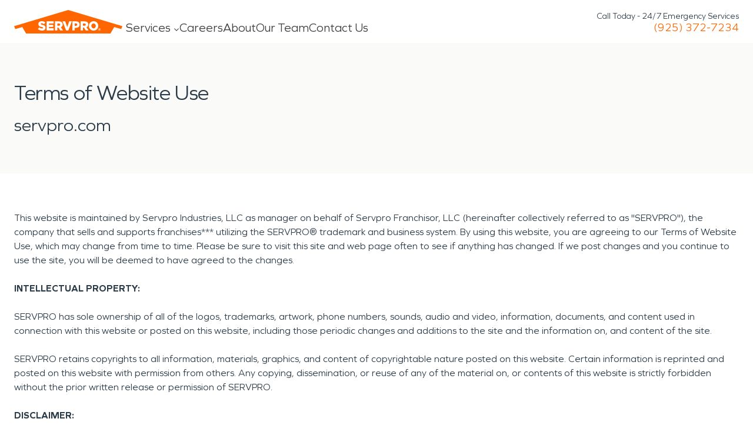

--- FILE ---
content_type: application/javascript; charset=UTF-8
request_url: https://www.servpro.com/vendors-efdee510-ced06a60b9ba523254b3.js
body_size: 11234
content:
(self.webpackChunkservpro_gatsby=self.webpackChunkservpro_gatsby||[]).push([[4500],{2863:function(e,t,r){"use strict";var n=r(74243),i=r(60513),o=r(7623);function a(e){return a="function"==typeof Symbol&&"symbol"==typeof Symbol.iterator?function(e){return typeof e}:function(e){return e&&"function"==typeof Symbol&&e.constructor===Symbol&&e!==Symbol.prototype?"symbol":typeof e},a(e)}function s(e,t){var r=Object.keys(e);if(Object.getOwnPropertySymbols){var n=Object.getOwnPropertySymbols(e);t&&(n=n.filter(function(t){return Object.getOwnPropertyDescriptor(e,t).enumerable})),r.push.apply(r,n)}return r}function c(e){for(var t=1;t<arguments.length;t++){var r=null!=arguments[t]?arguments[t]:{};t%2?s(Object(r),!0).forEach(function(t){u(e,t,r[t])}):Object.getOwnPropertyDescriptors?Object.defineProperties(e,Object.getOwnPropertyDescriptors(r)):s(Object(r)).forEach(function(t){Object.defineProperty(e,t,Object.getOwnPropertyDescriptor(r,t))})}return e}function u(e,t,r){var n;return n=function(e,t){if("object"!=a(e)||!e)return e;var r=e[Symbol.toPrimitive];if(void 0!==r){var n=r.call(e,t||"default");if("object"!=a(n))return n;throw new TypeError("@@toPrimitive must return a primitive value.")}return("string"===t?String:Number)(e)}(t,"string"),(t="symbol"==a(n)?n:String(n))in e?Object.defineProperty(e,t,{value:r,enumerable:!0,configurable:!0,writable:!0}):e[t]=r,e}var l=(0,n.V)({name:"stats",connector:!0});t.A=function(e){var t=arguments.length>1&&void 0!==arguments[1]?arguments[1]:i.l;return(0,o.t)(e,l()),function(r){return{$$type:"ais.stats",init:function(t){var r=t.instantSearchInstance;e(c(c({},this.getWidgetRenderState(t)),{},{instantSearchInstance:r}),!0)},render:function(t){var r=t.instantSearchInstance;e(c(c({},this.getWidgetRenderState(t)),{},{instantSearchInstance:r}),!1)},dispose:function(){t()},getRenderState:function(e,t){return c(c({},e),{},{stats:this.getWidgetRenderState(t)})},getWidgetRenderState:function(e){var t=e.results,n=e.state;return t?{hitsPerPage:t.hitsPerPage,nbHits:t.nbHits,nbSortedHits:t.nbSortedHits,areHitsSorted:void 0!==t.appliedRelevancyStrictness&&t.appliedRelevancyStrictness>0&&t.nbSortedHits!==t.nbHits,nbPages:t.nbPages,page:t.page,processingTimeMS:t.processingTimeMS,query:t.query,widgetParams:r}:{hitsPerPage:n.hitsPerPage,nbHits:0,nbSortedHits:void 0,areHitsSorted:!1,nbPages:0,page:n.page||0,processingTimeMS:-1,query:n.query||"",widgetParams:r}}}}}},4146:function(e,t,r){"use strict";var n=r(44363),i={childContextTypes:!0,contextType:!0,contextTypes:!0,defaultProps:!0,displayName:!0,getDefaultProps:!0,getDerivedStateFromError:!0,getDerivedStateFromProps:!0,mixins:!0,propTypes:!0,type:!0},o={name:!0,length:!0,prototype:!0,caller:!0,callee:!0,arguments:!0,arity:!0},a={$$typeof:!0,compare:!0,defaultProps:!0,displayName:!0,propTypes:!0,type:!0},s={};function c(e){return n.isMemo(e)?a:s[e.$$typeof]||i}s[n.ForwardRef]={$$typeof:!0,render:!0,defaultProps:!0,displayName:!0,propTypes:!0},s[n.Memo]=a;var u=Object.defineProperty,l=Object.getOwnPropertyNames,f=Object.getOwnPropertySymbols,h=Object.getOwnPropertyDescriptor,d=Object.getPrototypeOf,p=Object.prototype;e.exports=function e(t,r,n){if("string"!=typeof r){if(p){var i=d(r);i&&i!==p&&e(t,i,n)}var a=l(r);f&&(a=a.concat(f(r)));for(var s=c(t),g=c(r),y=0;y<a.length;++y){var m=a[y];if(!(o[m]||n&&n[m]||g&&g[m]||s&&s[m])){var v=h(r,m);try{u(t,m,v)}catch(b){}}}}return t}},6500:function(e,t,r){"use strict";r.d(t,{Y:function(){return s}});var n=r(94634),i=r(91847),o=r(64652),a=["parts","highlightedTagName","nonHighlightedTagName","separator","className","classNames"];function s(e){var t=e.createElement,r=e.Fragment,s=function(e){var t=e.createElement;return function(e){var r=e.classNames,n=e.children,i=e.highlightedTagName,o=e.isHighlighted,a=e.nonHighlightedTagName;return t(o?i:a,{className:o?r.highlighted:r.nonHighlighted},n)}}({createElement:t,Fragment:r});return function(e){var c=e.parts,u=e.highlightedTagName,l=void 0===u?"mark":u,f=e.nonHighlightedTagName,h=void 0===f?"span":f,d=e.separator,p=void 0===d?", ":d,g=e.className,y=e.classNames,m=void 0===y?{}:y,v=i(e,a);return t("span",n({},v,{className:(0,o.cx)(m.root,g)}),c.map(function(e,n){var i=n===c.length-1;return t(r,{key:n},e.map(function(e,r){return t(s,{key:r,classNames:m,highlightedTagName:l,nonHighlightedTagName:h,isHighlighted:e.isHighlighted},e.value)}),!i&&t("span",{className:m.separator},p))}))}}},21262:function(e,t,r){"use strict";r.d(t,{A:function(){return f}});var n=r(17087),i=r(56199);function o(e){return o="function"==typeof Symbol&&"symbol"==typeof Symbol.iterator?function(e){return typeof e}:function(e){return e&&"function"==typeof Symbol&&e.constructor===Symbol&&e!==Symbol.prototype?"symbol":typeof e},o(e)}function a(e,t){for(var r=0;r<t.length;r++){var n=t[r];n.enumerable=n.enumerable||!1,n.configurable=!0,"value"in n&&(n.writable=!0),Object.defineProperty(e,c(n.key),n)}}function s(e,t,r){return(t=c(t))in e?Object.defineProperty(e,t,{value:r,enumerable:!0,configurable:!0,writable:!0}):e[t]=r,e}function c(e){var t=function(e,t){if("object"!=o(e)||!e)return e;var r=e[Symbol.toPrimitive];if(void 0!==r){var n=r.call(e,t||"default");if("object"!=o(n))return n;throw new TypeError("@@toPrimitive must return a primitive value.")}return("string"===t?String:Number)(e)}(e,"string");return"symbol"==o(t)?t:String(t)}var u=function(e){e&&(window.document.title=e)},l=function(){function e(t){var r=this,n=t.windowTitle,o=t.writeDelay,a=void 0===o?400:o,c=t.createURL,l=t.parseURL,f=t.getLocation,h=t.start,d=t.dispose,p=t.push,g=t.cleanUrlOnDispose;!function(e,t){if(!(e instanceof t))throw new TypeError("Cannot call a class as a function")}(this,e),s(this,"$$type","ais.browser"),s(this,"windowTitle",void 0),s(this,"writeDelay",void 0),s(this,"_createURL",void 0),s(this,"parseURL",void 0),s(this,"getLocation",void 0),s(this,"writeTimer",void 0),s(this,"_onPopState",void 0),s(this,"inPopState",!1),s(this,"isDisposed",!1),s(this,"latestAcknowledgedHistory",0),s(this,"_start",void 0),s(this,"_dispose",void 0),s(this,"_push",void 0),s(this,"_cleanUrlOnDispose",void 0),this.windowTitle=n,this.writeTimer=void 0,this.writeDelay=a,this._createURL=c,this.parseURL=l,this.getLocation=f,this._start=h,this._dispose=d,this._push=p,this._cleanUrlOnDispose=void 0===g||g,(0,i.x)(function(e){var t=e.window,n=r.windowTitle&&r.windowTitle(r.read());u(n),r.latestAcknowledgedHistory=t.history.length})}var t,r,o;return t=e,(r=[{key:"read",value:function(){return this.parseURL({qsModule:n,location:this.getLocation()})}},{key:"write",value:function(e){var t=this;(0,i.x)(function(r){var n=r.window,i=t.createURL(e),o=t.windowTitle&&t.windowTitle(e);t.writeTimer&&clearTimeout(t.writeTimer),t.writeTimer=setTimeout(function(){u(o),t.shouldWrite(i)&&(t._push?t._push(i):n.history.pushState(e,o||"",i),t.latestAcknowledgedHistory=n.history.length),t.inPopState=!1,t.writeTimer=void 0},t.writeDelay)})}},{key:"onUpdate",value:function(e){var t=this;this._start&&this._start(function(){e(t.read())}),this._onPopState=function(){t.writeTimer&&(clearTimeout(t.writeTimer),t.writeTimer=void 0),t.inPopState=!0,e(t.read())},(0,i.x)(function(e){e.window.addEventListener("popstate",t._onPopState)})}},{key:"createURL",value:function(e){return this._createURL({qsModule:n,routeState:e,location:this.getLocation()})}},{key:"dispose",value:function(){var e=this;this._dispose&&this._dispose(),this.isDisposed=!0,(0,i.x)(function(t){var r=t.window;e._onPopState&&r.removeEventListener("popstate",e._onPopState)}),this.writeTimer&&clearTimeout(this.writeTimer),this._cleanUrlOnDispose&&this.write({})}},{key:"start",value:function(){this.isDisposed=!1}},{key:"shouldWrite",value:function(e){var t=this;return(0,i.x)(function(r){var n=r.window;if(t.isDisposed&&!t._cleanUrlOnDispose)return!1;var i=!(t.isDisposed&&t.latestAcknowledgedHistory!==n.history.length);return!t.inPopState&&i&&e!==n.location.href})}}])&&a(t.prototype,r),o&&a(t,o),Object.defineProperty(t,"prototype",{writable:!1}),e}();function f(){var e=arguments.length>0&&void 0!==arguments[0]?arguments[0]:{},t=e.createURL,r=void 0===t?function(e){var t=e.qsModule,r=e.routeState,n=e.location,i=n.protocol,o=n.hostname,a=n.port,s=void 0===a?"":a,c=n.pathname,u=n.hash,l=t.stringify(r),f=""===s?"":":".concat(s);return l?"".concat(i,"//").concat(o).concat(f).concat(c,"?").concat(l).concat(u):"".concat(i,"//").concat(o).concat(f).concat(c).concat(u)}:t,n=e.parseURL,o=void 0===n?function(e){var t=e.qsModule,r=e.location;return t.parse(r.search.slice(1),{arrayLimit:99})}:n,a=e.writeDelay,s=void 0===a?400:a,c=e.windowTitle,u=e.getLocation,f=void 0===u?function(){return(0,i.x)(function(e){return e.window.location},{fallback:function(){throw new Error("You need to provide `getLocation` to the `history` router in environments where `window` does not exist.")}})}:u,h=e.start,d=e.dispose,p=e.push,g=e.cleanUrlOnDispose;return new l({createURL:r,parseURL:o,writeDelay:s,windowTitle:c,getLocation:f,start:h,dispose:d,push:p,cleanUrlOnDispose:g})}},25938:function(e){const t=Math.atan2,r=Math.cos,n=Math.sin,i=Math.sqrt,o=Math.PI;function a(e){return e*o/180}function s(e){return function(e){return e*e}(n(e/2))}e.exports=function(e,n){const o=a(Array.isArray(e)?e[1]:e.latitude??e.lat),c=a(Array.isArray(n)?n[1]:n.latitude??n.lat),u=a(Array.isArray(e)?e[0]:e.longitude??e.lng??e.lon),l=a(Array.isArray(n)?n[0]:n.longitude??n.lng??n.lon),f=s(c-o)+r(o)*r(c)*s(l-u);return 12756274*t(i(f),i(1-f))}},32338:function(e,t,r){"use strict";var n=Function.prototype.call,i=Object.prototype.hasOwnProperty,o=r(66743);e.exports=o.call(n,i)},41333:function(e){"use strict";e.exports=function(){if("function"!=typeof Symbol||"function"!=typeof Object.getOwnPropertySymbols)return!1;if("symbol"==typeof Symbol.iterator)return!0;var e={},t=Symbol("test"),r=Object(t);if("string"==typeof t)return!1;if("[object Symbol]"!==Object.prototype.toString.call(t))return!1;if("[object Symbol]"!==Object.prototype.toString.call(r))return!1;for(var n in e[t]=42,e)return!1;if("function"==typeof Object.keys&&0!==Object.keys(e).length)return!1;if("function"==typeof Object.getOwnPropertyNames&&0!==Object.getOwnPropertyNames(e).length)return!1;var i=Object.getOwnPropertySymbols(e);if(1!==i.length||i[0]!==t)return!1;if(!Object.prototype.propertyIsEnumerable.call(e,t))return!1;if("function"==typeof Object.getOwnPropertyDescriptor){var o=Object.getOwnPropertyDescriptor(e,t);if(42!==o.value||!0!==o.enumerable)return!1}return!0}},47121:function(e,t,r){"use strict";var n=r(74103),i=r(74243),o=r(60513),a=r(31810),s=r(72059);function c(e){return c="function"==typeof Symbol&&"symbol"==typeof Symbol.iterator?function(e){return typeof e}:function(e){return e&&"function"==typeof Symbol&&e.constructor===Symbol&&e!==Symbol.prototype?"symbol":typeof e},c(e)}function u(e,t){var r=Object.keys(e);if(Object.getOwnPropertySymbols){var n=Object.getOwnPropertySymbols(e);t&&(n=n.filter(function(t){return Object.getOwnPropertyDescriptor(e,t).enumerable})),r.push.apply(r,n)}return r}function l(e){for(var t=1;t<arguments.length;t++){var r=null!=arguments[t]?arguments[t]:{};t%2?u(Object(r),!0).forEach(function(t){f(e,t,r[t])}):Object.getOwnPropertyDescriptors?Object.defineProperties(e,Object.getOwnPropertyDescriptors(r)):u(Object(r)).forEach(function(t){Object.defineProperty(e,t,Object.getOwnPropertyDescriptor(r,t))})}return e}function f(e,t,r){var n;return n=function(e,t){if("object"!=c(e)||!e)return e;var r=e[Symbol.toPrimitive];if(void 0!==r){var n=r.call(e,t||"default");if("object"!=c(n))return n;throw new TypeError("@@toPrimitive must return a primitive value.")}return("string"===t?String:Number)(e)}(t,"string"),(t="symbol"==c(n)?n:String(n))in e?Object.defineProperty(e,t,{value:r,enumerable:!0,configurable:!0,writable:!0}):e[t]=r,e}var h=(0,i.V)({name:"configure",connector:!0});function d(e,t){return e.setQueryParameters(Object.keys(t.searchParameters).reduce(function(e,t){return l(l({},e),{},f({},t,void 0))},{}))}t.A=function(){var e=arguments.length>0&&void 0!==arguments[0]?arguments[0]:o.l,t=arguments.length>1&&void 0!==arguments[1]?arguments[1]:o.l;return function(r){if(!r||!(0,a.Q)(r.searchParameters))throw new Error(h("The `searchParameters` option expects an object."));var i={};return{$$type:"ais.configure",init:function(t){var r=t.instantSearchInstance;e(l(l({},this.getWidgetRenderState(t)),{},{instantSearchInstance:r}),!0)},render:function(t){var r=t.instantSearchInstance;e(l(l({},this.getWidgetRenderState(t)),{},{instantSearchInstance:r}),!1)},dispose:function(e){var n=e.state;return t(),d(n,r)},getRenderState:function(e,t){var r,i=this.getWidgetRenderState(t);return l(l({},e),{},{configure:l(l({},i),{},{widgetParams:l(l({},i.widgetParams),{},{searchParameters:(0,s.p)(new n.SearchParameters(null===(r=e.configure)||void 0===r?void 0:r.widgetParams.searchParameters),new n.SearchParameters(i.widgetParams.searchParameters)).getQueryParams()})})})},getWidgetRenderState:function(e){var t=e.helper;return i.refine||(i.refine=function(e){return function(t){var i=d(e.state,r),o=(0,s.p)(i,new n.SearchParameters(t));r.searchParameters=t,e.setState(o).search()}}(t)),{refine:i.refine,widgetParams:r}},getWidgetSearchParameters:function(e,t){var i=t.uiState;return(0,s.p)(e,new n.SearchParameters(l(l({},i.configure),r.searchParameters)))},getWidgetUiState:function(e){return l(l({},e),{},{configure:l(l({},e.configure),r.searchParameters)})}}}}},53e3:function(e,t,r){"use strict";r.d(t,{V:function(){return n}});var n=function(){}},55222:function(e,t,r){"use strict";var n=r(74243),i=r(60513),o=r(7623);function a(e){return a="function"==typeof Symbol&&"symbol"==typeof Symbol.iterator?function(e){return typeof e}:function(e){return e&&"function"==typeof Symbol&&e.constructor===Symbol&&e!==Symbol.prototype?"symbol":typeof e},a(e)}function s(e,t){var r=Object.keys(e);if(Object.getOwnPropertySymbols){var n=Object.getOwnPropertySymbols(e);t&&(n=n.filter(function(t){return Object.getOwnPropertyDescriptor(e,t).enumerable})),r.push.apply(r,n)}return r}function c(e){for(var t=1;t<arguments.length;t++){var r=null!=arguments[t]?arguments[t]:{};t%2?s(Object(r),!0).forEach(function(t){u(e,t,r[t])}):Object.getOwnPropertyDescriptors?Object.defineProperties(e,Object.getOwnPropertyDescriptors(r)):s(Object(r)).forEach(function(t){Object.defineProperty(e,t,Object.getOwnPropertyDescriptor(r,t))})}return e}function u(e,t,r){var n;return n=function(e,t){if("object"!=a(e)||!e)return e;var r=e[Symbol.toPrimitive];if(void 0!==r){var n=r.call(e,t||"default");if("object"!=a(n))return n;throw new TypeError("@@toPrimitive must return a primitive value.")}return("string"===t?String:Number)(e)}(t,"string"),(t="symbol"==a(n)?n:String(n))in e?Object.defineProperty(e,t,{value:r,enumerable:!0,configurable:!0,writable:!0}):e[t]=r,e}var l=(0,n.V)({name:"search-box",connector:!0}),f=function(e,t){return t(e)};t.A=function(e){var t=arguments.length>1&&void 0!==arguments[1]?arguments[1]:i.l;return(0,o.t)(e,l()),function(r){var n,i,o=(r||{}).queryHook,a=void 0===o?f:o;return{$$type:"ais.searchBox",init:function(t){var r=t.instantSearchInstance;e(c(c({},this.getWidgetRenderState(t)),{},{instantSearchInstance:r}),!0)},render:function(t){var r=t.instantSearchInstance;e(c(c({},this.getWidgetRenderState(t)),{},{instantSearchInstance:r}),!1)},dispose:function(e){var r=e.state;return t(),r.setQueryParameter("query",void 0)},getRenderState:function(e,t){return c(c({},e),{},{searchBox:this.getWidgetRenderState(t)})},getWidgetRenderState:function(e){var t=e.helper,o=e.instantSearchInstance,s=e.state;return n||(n=function(e){a(e,function(e){return t.setQuery(e).search()})},i=function(){t.setQuery("").search()}),{query:s.query||"",refine:n,clear:i,widgetParams:r,isSearchStalled:"stalled"===o.status}},getWidgetUiState:function(e,t){var r=t.searchParameters.query||"";return""===r||e&&e.query===r?e:c(c({},e),{},{query:r})},getWidgetSearchParameters:function(e,t){var r=t.uiState;return e.setQueryParameter("query",r.query||"")}}}}},57052:function(e,t,r){"use strict";var n=r(74243),i=r(60513),o=r(7623),a=r(92783),s=r(59066);function c(e){return c="function"==typeof Symbol&&"symbol"==typeof Symbol.iterator?function(e){return typeof e}:function(e){return e&&"function"==typeof Symbol&&e.constructor===Symbol&&e!==Symbol.prototype?"symbol":typeof e},c(e)}var u=["name","escapedValue"],l=["escapedValue","value"];function f(e,t){var r=Object.keys(e);if(Object.getOwnPropertySymbols){var n=Object.getOwnPropertySymbols(e);t&&(n=n.filter(function(t){return Object.getOwnPropertyDescriptor(e,t).enumerable})),r.push.apply(r,n)}return r}function h(e){for(var t=1;t<arguments.length;t++){var r=null!=arguments[t]?arguments[t]:{};t%2?f(Object(r),!0).forEach(function(t){d(e,t,r[t])}):Object.getOwnPropertyDescriptors?Object.defineProperties(e,Object.getOwnPropertyDescriptors(r)):f(Object(r)).forEach(function(t){Object.defineProperty(e,t,Object.getOwnPropertyDescriptor(r,t))})}return e}function d(e,t,r){var n;return n=function(e,t){if("object"!=c(e)||!e)return e;var r=e[Symbol.toPrimitive];if(void 0!==r){var n=r.call(e,t||"default");if("object"!=c(n))return n;throw new TypeError("@@toPrimitive must return a primitive value.")}return("string"===t?String:Number)(e)}(t,"string"),(t="symbol"==c(n)?n:String(n))in e?Object.defineProperty(e,t,{value:r,enumerable:!0,configurable:!0,writable:!0}):e[t]=r,e}function p(e,t){if(null==e)return{};var r,n,i=function(e,t){if(null==e)return{};var r,n,i={},o=Object.keys(e);for(n=0;n<o.length;n++)r=o[n],t.indexOf(r)>=0||(i[r]=e[r]);return i}(e,t);if(Object.getOwnPropertySymbols){var o=Object.getOwnPropertySymbols(e);for(n=0;n<o.length;n++)r=o[n],t.indexOf(r)>=0||Object.prototype.propertyIsEnumerable.call(e,r)&&(i[r]=e[r])}return i}var g=(0,n.V)({name:"refinement-list",connector:!0}),y=["isRefined","count:desc","name:asc"];t.A=function(e){var t=arguments.length>1&&void 0!==arguments[1]?arguments[1]:i.l;return(0,o.t)(e,g()),function(r){var n=r||{},i=n.attribute,o=n.operator,c=void 0===o?"or":o,f=n.limit,m=void 0===f?10:f,v=n.showMore,b=void 0!==v&&v,S=n.showMoreLimit,w=void 0===S?20:S,O=n.sortBy,P=void 0===O?y:O,j=n.escapeFacetValues,T=void 0===j||j,R=n.transformItems,E=void 0===R?function(e){return e}:R;if(!i)throw new Error(g("The `attribute` option is required."));if(!/^(and|or)$/.test(c))throw new Error(g('The `operator` must one of: `"and"`, `"or"` (got "'.concat(c,'").')));if(!0===b&&w<=m)throw new Error(g("`showMoreLimit` should be greater than `limit`."));var I,_,x,D=function(e){var t=e.name,r=e.escapedValue;return h(h({},p(e,u)),{},{value:r,label:t,highlighted:t})},k=[],N=!0,W=!1,L=function(){};function H(){L()}function U(){return W?w:m}var A=function(){return function(){}};return{$$type:"ais.refinementList",init:function(t){e(h(h({},this.getWidgetRenderState(t)),{},{instantSearchInstance:t.instantSearchInstance}),!0)},render:function(t){e(h(h({},this.getWidgetRenderState(t)),{},{instantSearchInstance:t.instantSearchInstance}),!1)},getRenderState:function(e,t){return h(h({},e),{},{refinementList:h(h({},e.refinementList),{},d({},i,this.getWidgetRenderState(t)))})},getWidgetRenderState:function(t){var n=this,o=t.results,c=t.state,u=t.createURL,f=t.instantSearchInstance,d=t.helper,g=[],v=[];if(x&&_&&A||(x=(0,s.D)({instantSearchInstance:f,helper:d,attribute:i,widgetType:this.$$type}),_=function(e){x("click:internal",e),d.toggleFacetRefinement(i,e).search()},A=function(t,r){return function(n){return function(o){var s=n.instantSearchInstance,c=n.results;if(""===o&&k)e(h(h({},r.getWidgetRenderState(h(h({},n),{},{results:I}))),{},{instantSearchInstance:s}),!1);else{var u={highlightPreTag:T?a.FU.highlightPreTag:a.sn.highlightPreTag,highlightPostTag:T?a.FU.highlightPostTag:a.sn.highlightPostTag};t.searchForFacetValues(i,o,Math.min(U(),100),u).then(function(t){var i=T?(0,a.ef)(t.facetHits):t.facetHits,o=E(i.map(function(e){var t=e.escapedValue,r=e.value;return h(h({},p(e,l)),{},{value:t,label:r})}),{results:c});e(h(h({},r.getWidgetRenderState(h(h({},n),{},{results:I}))),{},{items:o,canToggleShowMore:!1,canRefine:!0,isFromSearch:!0,instantSearchInstance:s}),!1)})}}}}(d,this)),o){var S=o.getFacetValues(i,{sortBy:P,facetOrdering:P===y});v=S&&Array.isArray(S)?S:[],g=E(v.slice(0,U()).map(D),{results:o});var w=c.maxValuesPerFacet,O=U();N=w>O?v.length<=O:v.length<O,I=o,k=g,t.results&&(L=function(e,t){return function(){W=!W,t.render(e)}}(t,this))}var j=A&&A(t),R=W&&k.length>m||b&&!N;return{createURL:function(e){return u(function(t){return n.getWidgetUiState(t,{searchParameters:c.resetPage().toggleFacetRefinement(i,e),helper:d})})},items:g,refine:_,searchForItems:j,isFromSearch:!1,canRefine:g.length>0,widgetParams:r,isShowingMore:W,canToggleShowMore:R,toggleShowMore:H,sendEvent:x,hasExhaustiveItems:N}},dispose:function(e){var r=e.state;t();var n=r.setQueryParameter("maxValuesPerFacet",void 0);return"and"===c?n.removeFacet(i):n.removeDisjunctiveFacet(i)},getWidgetUiState:function(e,t){var r=t.searchParameters,n="or"===c?r.getDisjunctiveRefinements(i):r.getConjunctiveRefinements(i);return function(e,t){if(!e.refinementList)return e;e.refinementList[t]&&0!==e.refinementList[t].length||delete e.refinementList[t];0===Object.keys(e.refinementList).length&&delete e.refinementList;return e}(h(h({},e),{},{refinementList:h(h({},e.refinementList),{},d({},i,n))}),i)},getWidgetSearchParameters:function(e,t){var r=t.uiState,n="or"===c;if(e.isHierarchicalFacet(i))return e;if(n&&e.isConjunctiveFacet(i)||!n&&e.isDisjunctiveFacet(i))return e;var o=r.refinementList&&r.refinementList[i],a=n?e.addDisjunctiveFacet(i).removeDisjunctiveFacetRefinement(i):e.addFacet(i).removeFacetRefinement(i),s=a.maxValuesPerFacet||0,u=Math.max(s,b?w:m),l=a.setQueryParameter("maxValuesPerFacet",u);if(!o){var f=n?"disjunctiveFacetsRefinements":"facetsRefinements";return l.setQueryParameters(d({},f,h(h({},l[f]),{},d({},i,[]))))}return o.reduce(function(e,t){return n?e.addDisjunctiveFacetRefinement(i,t):e.addFacetRefinement(i,t)},l)}}}}},58467:function(e,t,r){"use strict";var n=r(74243),i=r(60513),o=r(7623),a=r(1230),s=r(92783),c=r(56845),u=r(84582);function l(e){return l="function"==typeof Symbol&&"symbol"==typeof Symbol.iterator?function(e){return typeof e}:function(e){return e&&"function"==typeof Symbol&&e.constructor===Symbol&&e!==Symbol.prototype?"symbol":typeof e},l(e)}function f(e,t){var r=Object.keys(e);if(Object.getOwnPropertySymbols){var n=Object.getOwnPropertySymbols(e);t&&(n=n.filter(function(t){return Object.getOwnPropertyDescriptor(e,t).enumerable})),r.push.apply(r,n)}return r}function h(e){for(var t=1;t<arguments.length;t++){var r=null!=arguments[t]?arguments[t]:{};t%2?f(Object(r),!0).forEach(function(t){d(e,t,r[t])}):Object.getOwnPropertyDescriptors?Object.defineProperties(e,Object.getOwnPropertyDescriptors(r)):f(Object(r)).forEach(function(t){Object.defineProperty(e,t,Object.getOwnPropertyDescriptor(r,t))})}return e}function d(e,t,r){var n;return n=function(e,t){if("object"!=l(e)||!e)return e;var r=e[Symbol.toPrimitive];if(void 0!==r){var n=r.call(e,t||"default");if("object"!=l(n))return n;throw new TypeError("@@toPrimitive must return a primitive value.")}return("string"===t?String:Number)(e)}(t,"string"),(t="symbol"==l(n)?n:String(n))in e?Object.defineProperty(e,t,{value:r,enumerable:!0,configurable:!0,writable:!0}):e[t]=r,e}var p=(0,n.V)({name:"hits",connector:!0});t.A=function(e){var t=arguments.length>1&&void 0!==arguments[1]?arguments[1]:i.l;return(0,o.t)(e,p()),function(r){var n,i,o=r||{},l=o.escapeHTML,f=void 0===l||l,p=o.transformItems,g=void 0===p?function(e){return e}:p;return{$$type:"ais.hits",init:function(t){e(h(h({},this.getWidgetRenderState(t)),{},{instantSearchInstance:t.instantSearchInstance}),!0)},render:function(t){var r=this.getWidgetRenderState(t);e(h(h({},r),{},{instantSearchInstance:t.instantSearchInstance}),!1),r.sendEvent("view:internal",r.items)},getRenderState:function(e,t){return h(h({},e),{},{hits:this.getWidgetRenderState(t)})},getWidgetRenderState:function(e){var t,o,l,h=e.results,d=e.helper,p=e.instantSearchInstance;if(n||(n=(0,a.U0)({instantSearchInstance:p,helper:d,widgetType:this.$$type})),i||(i=(0,a.Zp)({helper:d,widgetType:this.$$type,instantSearchInstance:p})),!h)return{hits:[],items:[],results:void 0,banner:void 0,sendEvent:n,bindEvent:i,widgetParams:r};f&&h.hits.length>0&&(h.hits=(0,s.S8)(h.hits));var y=(0,c.g)(h.hits,h.page,h.hitsPerPage),m=(0,u.P)(y,h.queryID),v=g(m,{results:h});return{hits:v,items:v,results:h,banner:null===(t=h.renderingContent)||void 0===t||null===(o=t.widgets)||void 0===o||null===(l=o.banners)||void 0===l?void 0:l[0],sendEvent:n,bindEvent:i,widgetParams:r}},dispose:function(e){var r=e.state;return t(),f?r.setQueryParameters(Object.keys(s.FU).reduce(function(e,t){return h(h({},e),{},d({},t,void 0))},{})):r},getWidgetSearchParameters:function(e,t){return f?e.setQueryParameters(s.FU):e}}}}},59674:function(e,t,r){"use strict";r.d(t,{N:function(){return B},A:function(){return G}});var n=r(72733),i=r(74103),o=r(23642),a=r(10572),s=r(304),c=r(4662),u=function(e){return function(){var t=arguments.length>0&&void 0!==arguments[0]?arguments[0]:{},r=t.descendantName,n=t.modifierName,i=r?"-".concat(r):"",o=n?"--".concat(n):"";return"".concat("ais","-").concat(e).concat(i).concat(o)}},l=r(65150),f=r(92783),h=u("Highlight");var d=r(29320),p=r(91755),g=r(38796),y=u("ReverseHighlight");var m=u("Snippet");var v=u("ReverseSnippet");var b=r(10793);function S(e){return S="function"==typeof Symbol&&"symbol"==typeof Symbol.iterator?function(e){return typeof e}:function(e){return e&&"function"==typeof Symbol&&e.constructor===Symbol&&e!==Symbol.prototype?"symbol":typeof e},S(e)}function w(e,t){return function(e){var t,r=e.method,n=e.payload;if("object"!==S(n))throw new Error("The insights helper expects the payload to be an object.");try{t=(0,b.h)(n)}catch(i){throw new Error("Could not JSON serialize the payload object.")}return'data-insights-method="'.concat(r,'" data-insights-payload="').concat(t,'"')}({method:e,payload:t})}function O(e){return O="function"==typeof Symbol&&"symbol"==typeof Symbol.iterator?function(e){return typeof e}:function(e){return e&&"function"==typeof Symbol&&e.constructor===Symbol&&e!==Symbol.prototype?"symbol":typeof e},O(e)}function P(e,t){var r=Object.keys(e);if(Object.getOwnPropertySymbols){var n=Object.getOwnPropertySymbols(e);t&&(n=n.filter(function(t){return Object.getOwnPropertyDescriptor(e,t).enumerable})),r.push.apply(r,n)}return r}function j(e){for(var t=1;t<arguments.length;t++){var r=null!=arguments[t]?arguments[t]:{};t%2?P(Object(r),!0).forEach(function(t){T(e,t,r[t])}):Object.getOwnPropertyDescriptors?Object.defineProperties(e,Object.getOwnPropertyDescriptors(r)):P(Object(r)).forEach(function(t){Object.defineProperty(e,t,Object.getOwnPropertyDescriptor(r,t))})}return e}function T(e,t,r){var n;return n=function(e,t){if("object"!=O(e)||!e)return e;var r=e[Symbol.toPrimitive];if(void 0!==r){var n=r.call(e,t||"default");if("object"!=O(n))return n;throw new TypeError("@@toPrimitive must return a primitive value.")}return("string"===t?String:Number)(e)}(t,"string"),(t="symbol"==O(n)?n:String(n))in e?Object.defineProperty(e,t,{value:r,enumerable:!0,configurable:!0,writable:!0}):e[t]=r,e}function R(e){var t=e.numberLocale;return{formatNumber:function(e,r){return function(e,t){return e.toLocaleString(t)}(Number(r(e)),t)},highlight:function(e,t){try{return t(function(e){var t=e.attribute,r=e.highlightedTagName,n=void 0===r?"mark":r,i=e.hit,o=e.cssClasses,a=void 0===o?{}:o,s=((0,l.E)(i._highlightResult,t)||{}).value,c=void 0===s?"":s,u=h({descendantName:"highlighted"})+(a.highlighted?" ".concat(a.highlighted):"");return c.replace(new RegExp(f.sn.highlightPreTag,"g"),"<".concat(n,' class="').concat(u,'">')).replace(new RegExp(f.sn.highlightPostTag,"g"),"</".concat(n,">"))}(j(j({},JSON.parse(e)),{},{hit:this})))}catch(r){throw new Error('\nThe highlight helper expects a JSON object of the format:\n{ "attribute": "name", "highlightedTagName": "mark" }')}},reverseHighlight:function(e,t){try{return t(function(e){var t=e.attribute,r=e.highlightedTagName,n=void 0===r?"mark":r,i=e.hit,o=e.cssClasses,a=void 0===o?{}:o,s=((0,l.E)(i._highlightResult,t)||{}).value,c=void 0===s?"":s,u=y({descendantName:"highlighted"})+(a.highlighted?" ".concat(a.highlighted):"");return(0,d.G)((0,p.Y)((0,g.I)(c))).replace(new RegExp(f.sn.highlightPreTag,"g"),"<".concat(n,' class="').concat(u,'">')).replace(new RegExp(f.sn.highlightPostTag,"g"),"</".concat(n,">"))}(j(j({},JSON.parse(e)),{},{hit:this})))}catch(r){throw new Error('\n  The reverseHighlight helper expects a JSON object of the format:\n  { "attribute": "name", "highlightedTagName": "mark" }')}},snippet:function(e,t){try{return t(function(e){var t=e.attribute,r=e.highlightedTagName,n=void 0===r?"mark":r,i=e.hit,o=e.cssClasses,a=void 0===o?{}:o,s=((0,l.E)(i._snippetResult,t)||{}).value,c=void 0===s?"":s,u=m({descendantName:"highlighted"})+(a.highlighted?" ".concat(a.highlighted):"");return c.replace(new RegExp(f.sn.highlightPreTag,"g"),"<".concat(n,' class="').concat(u,'">')).replace(new RegExp(f.sn.highlightPostTag,"g"),"</".concat(n,">"))}(j(j({},JSON.parse(e)),{},{hit:this})))}catch(r){throw new Error('\nThe snippet helper expects a JSON object of the format:\n{ "attribute": "name", "highlightedTagName": "mark" }')}},reverseSnippet:function(e,t){try{return t(function(e){var t=e.attribute,r=e.highlightedTagName,n=void 0===r?"mark":r,i=e.hit,o=e.cssClasses,a=void 0===o?{}:o,s=((0,l.E)(i._snippetResult,t)||{}).value,c=void 0===s?"":s,u=v({descendantName:"highlighted"})+(a.highlighted?" ".concat(a.highlighted):"");return(0,d.G)((0,p.Y)((0,g.I)(c))).replace(new RegExp(f.sn.highlightPreTag,"g"),"<".concat(n,' class="').concat(u,'">')).replace(new RegExp(f.sn.highlightPostTag,"g"),"</".concat(n,">"))}(j(j({},JSON.parse(e)),{},{hit:this})))}catch(r){throw new Error('\n  The reverseSnippet helper expects a JSON object of the format:\n  { "attribute": "name", "highlightedTagName": "mark" }')}},insights:function(e,t){try{var r=JSON.parse(e),n=r.method,i=r.payload;return t(w(n,j({objectIDs:[this.objectID]},i)))}catch(o){throw new Error('\nThe insights helper expects a JSON object of the format:\n{ "method": "method-name", "payload": { "eventName": "name of the event" } }')}}}}var E=r(74243),I=r(75373),_=r(60513),x=r(90041),D=r(61345),k=r(95138),N=r(92084),W=r(96231);function L(e){return L="function"==typeof Symbol&&"symbol"==typeof Symbol.iterator?function(e){return typeof e}:function(e){return e&&"function"==typeof Symbol&&e.constructor===Symbol&&e!==Symbol.prototype?"symbol":typeof e},L(e)}function H(e,t){var r=Object.keys(e);if(Object.getOwnPropertySymbols){var n=Object.getOwnPropertySymbols(e);t&&(n=n.filter(function(t){return Object.getOwnPropertyDescriptor(e,t).enumerable})),r.push.apply(r,n)}return r}function U(e){for(var t=1;t<arguments.length;t++){var r=null!=arguments[t]?arguments[t]:{};t%2?H(Object(r),!0).forEach(function(t){q(e,t,r[t])}):Object.getOwnPropertyDescriptors?Object.defineProperties(e,Object.getOwnPropertyDescriptors(r)):H(Object(r)).forEach(function(t){Object.defineProperty(e,t,Object.getOwnPropertyDescriptor(r,t))})}return e}function A(e,t){for(var r=0;r<t.length;r++){var n=t[r];n.enumerable=n.enumerable||!1,n.configurable=!0,"value"in n&&(n.writable=!0),Object.defineProperty(e,V(n.key),n)}}function $(e,t){return $=Object.setPrototypeOf?Object.setPrototypeOf.bind():function(e,t){return e.__proto__=t,e},$(e,t)}function F(e){var t=function(){if("undefined"==typeof Reflect||!Reflect.construct)return!1;if(Reflect.construct.sham)return!1;if("function"==typeof Proxy)return!0;try{return Boolean.prototype.valueOf.call(Reflect.construct(Boolean,[],function(){})),!0}catch(e){return!1}}();return function(){var r,n=M(e);if(t){var i=M(this).constructor;r=Reflect.construct(n,arguments,i)}else r=n.apply(this,arguments);return function(e,t){if(t&&("object"===L(t)||"function"==typeof t))return t;if(void 0!==t)throw new TypeError("Derived constructors may only return object or undefined");return C(e)}(this,r)}}function C(e){if(void 0===e)throw new ReferenceError("this hasn't been initialised - super() hasn't been called");return e}function M(e){return M=Object.setPrototypeOf?Object.getPrototypeOf.bind():function(e){return e.__proto__||Object.getPrototypeOf(e)},M(e)}function q(e,t,r){return(t=V(t))in e?Object.defineProperty(e,t,{value:r,enumerable:!0,configurable:!0,writable:!0}):e[t]=r,e}function V(e){var t=function(e,t){if("object"!=L(e)||!e)return e;var r=e[Symbol.toPrimitive];if(void 0!==r){var n=r.call(e,t||"default");if("object"!=L(n))return n;throw new TypeError("@@toPrimitive must return a primitive value.")}return("string"===t?String:Number)(e)}(e,"string");return"symbol"==L(t)?t:String(t)}var Q=(0,E.V)({name:"instantsearch"});function J(){return"#"}var B={preserveSharedStateOnUnmount:!1,persistHierarchicalRootCount:!1},Y=function(e){!function(e,t){if("function"!=typeof t&&null!==t)throw new TypeError("Super expression must either be null or a function");e.prototype=Object.create(t&&t.prototype,{constructor:{value:e,writable:!0,configurable:!0}}),Object.defineProperty(e,"prototype",{writable:!1}),t&&$(e,t)}(l,e);var t,r,n,u=F(l);function l(e){var t;!function(e,t){if(!(e instanceof t))throw new TypeError("Cannot call a class as a function")}(this,l),q(C(t=u.call(this)),"client",void 0),q(C(t),"indexName",void 0),q(C(t),"compositionID",void 0),q(C(t),"insightsClient",void 0),q(C(t),"onStateChange",null),q(C(t),"future",void 0),q(C(t),"helper",void 0),q(C(t),"mainHelper",void 0),q(C(t),"mainIndex",void 0),q(C(t),"started",void 0),q(C(t),"templatesConfig",void 0),q(C(t),"renderState",{}),q(C(t),"_stalledSearchDelay",void 0),q(C(t),"_searchStalledTimer",void 0),q(C(t),"_initialUiState",void 0),q(C(t),"_initialResults",void 0),q(C(t),"_manuallyResetScheduleSearch",!1),q(C(t),"_resetScheduleSearch",void 0),q(C(t),"_createURL",void 0),q(C(t),"_searchFunction",void 0),q(C(t),"_mainHelperSearch",void 0),q(C(t),"_hasSearchWidget",!1),q(C(t),"_hasRecommendWidget",!1),q(C(t),"_insights",void 0),q(C(t),"middleware",[]),q(C(t),"sendEventToInsights",void 0),q(C(t),"status","idle"),q(C(t),"error",void 0),q(C(t),"scheduleSearch",(0,I.v)(function(){t.started&&t.mainHelper.search()})),q(C(t),"scheduleRender",(0,I.v)(function(){var e,r=!(arguments.length>0&&void 0!==arguments[0])||arguments[0];null!==(e=t.mainHelper)&&void 0!==e&&e.hasPendingRequests()||(clearTimeout(t._searchStalledTimer),t._searchStalledTimer=null,r&&(t.status="idle",t.error=void 0)),t.mainIndex.render({instantSearchInstance:C(t)}),t.emit("render")})),q(C(t),"onInternalStateChange",(0,I.v)(function(){var e=t.mainIndex.getWidgetUiState({});t.middleware.forEach(function(t){t.instance.onStateChange({uiState:e})})})),t.setMaxListeners(100);var r=e.indexName,n=void 0===r?"":r,i=e.compositionID,f=e.numberLocale,h=e.initialUiState,d=void 0===h?{}:h,p=e.routing,g=void 0===p?null:p,y=e.insights,m=void 0===y?void 0:y,v=e.searchFunction,b=e.stalledSearchDelay,S=void 0===b?200:b,w=e.searchClient,O=void 0===w?null:w,P=e.insightsClient,j=void 0===P?null:P,T=e.onStateChange,E=void 0===T?null:T,x=e.future,D=void 0===x?U(U({},B),e.future||{}):x;if(null===O)throw new Error(Q("The `searchClient` option is required."));if("function"!=typeof O.search)throw new Error("The `searchClient` must implement a `search` method.\n\nSee: https://www.algolia.com/doc/guides/building-search-ui/going-further/backend-search/in-depth/backend-instantsearch/js/");if("function"==typeof O.addAlgoliaAgent&&O.addAlgoliaAgent("instantsearch.js (".concat(W.A,")")),j&&"function"!=typeof j)throw new Error(Q("The `insightsClient` option should be a function."));if(t.client=O,t.future=D,t.insightsClient=j,t.indexName=n,t.compositionID=i,t.helper=null,t.mainHelper=null,t.mainIndex=(0,c.A)({indexName:t.compositionID||t.indexName}),t.onStateChange=E,t.started=!1,t.templatesConfig={helpers:R({numberLocale:f}),compileOptions:{}},t._stalledSearchDelay=S,t._searchStalledTimer=null,t._createURL=J,t._initialUiState=d,t._initialResults=null,t._insights=m,v&&(t._searchFunction=v),t.sendEventToInsights=_.l,g){var k="boolean"==typeof g?{}:g;k.$$internal=!0,t.use((0,s.C)(k))}if(m){var N="boolean"==typeof m?{}:m;N.$$internal=!0,t.use((0,o.k)(N))}return(0,a.n)()&&t.use((0,a.Y)({$$internal:!0})),t}return t=l,r=[{key:"_isSearchStalled",get:function(){return"stalled"===this.status}},{key:"use",value:function(){for(var e=this,t=arguments.length,r=new Array(t),n=0;n<t;n++)r[n]=arguments[n];var i=r.map(function(t){var r=U({$$type:"__unknown__",$$internal:!1,subscribe:_.l,started:_.l,unsubscribe:_.l,onStateChange:_.l},t({instantSearchInstance:e}));return e.middleware.push({creator:t,instance:r}),r});return this.started&&i.forEach(function(e){e.subscribe(),e.started()}),this}},{key:"unuse",value:function(){for(var e=arguments.length,t=new Array(e),r=0;r<e;r++)t[r]=arguments[r];return this.middleware.filter(function(e){return t.includes(e.creator)}).forEach(function(e){return e.instance.unsubscribe()}),this.middleware=this.middleware.filter(function(e){return!t.includes(e.creator)}),this}},{key:"EXPERIMENTAL_use",value:function(){return this.use.apply(this,arguments)}},{key:"addWidget",value:function(e){return this.addWidgets([e])}},{key:"addWidgets",value:function(e){if(!Array.isArray(e))throw new Error(Q("The `addWidgets` method expects an array of widgets. Please use `addWidget`."));if(e.some(function(e){return"function"!=typeof e.init&&"function"!=typeof e.render}))throw new Error(Q("The widget definition expects a `render` and/or an `init` method."));if(this.compositionID&&e.some(x.l))throw new Error(Q("The `index` widget cannot be used with a composition-based InstantSearch implementation."));return this.mainIndex.addWidgets(e),this}},{key:"removeWidget",value:function(e){return this.removeWidgets([e])}},{key:"removeWidgets",value:function(e){if(!Array.isArray(e))throw new Error(Q("The `removeWidgets` method expects an array of widgets. Please use `removeWidget`."));if(e.some(function(e){return"function"!=typeof e.dispose}))throw new Error(Q("The widget definition expects a `dispose` method."));return this.mainIndex.removeWidgets(e),this}},{key:"start",value:function(){var e=this;if(this.started)throw new Error(Q("The `start` method has already been called once."));var t=this.mainHelper||i(this.client,this.indexName,void 0,{persistHierarchicalRootCount:this.future.persistHierarchicalRootCount});if(this.compositionID&&(t.searchForFacetValues=t.searchForCompositionFacetValues.bind(t)),t.search=function(){return e.status="loading",e.scheduleRender(!1),e._hasSearchWidget&&(e.compositionID?t.searchWithComposition():t.searchOnlyWithDerivedHelpers()),e._hasRecommendWidget&&t.recommend(),t},this._searchFunction){var r={search:function(){return new Promise(_.l)}};this._mainHelperSearch=t.search.bind(t),t.search=function(){var n=e.mainIndex.getHelper(),o=i(r,n.state.index,n.state);return o.once("search",function(t){var r=t.state;n.overrideStateWithoutTriggeringChangeEvent(r),e._mainHelperSearch()}),o.on("change",function(e){var t=e.state;n.setState(t)}),e._searchFunction(o),t}}if(t.on("error",function(t){var r=t.error;if(!(r instanceof Error)){var n=r;r=Object.keys(n).reduce(function(e,t){return e[t]=n[t],e},new Error(n.message))}r.error=r,e.error=r,e.status="error",e.scheduleRender(!1),e.emit("error",r)}),this.mainHelper=t,this.middleware.forEach(function(e){e.instance.subscribe()}),this.mainIndex.init({instantSearchInstance:this,parent:null,uiState:this._initialUiState}),this._initialResults){(0,D.R)(this.client,this._initialResults),(0,k.I)(this.mainHelper,this._initialResults);var n=this.scheduleSearch;this.scheduleSearch=(0,I.v)(_.l),this._manuallyResetScheduleSearch?this._resetScheduleSearch=function(){e.scheduleSearch=n}:(0,I.v)(function(){e.scheduleSearch=n})()}else this.mainIndex.getWidgets().length>0&&this.scheduleSearch();this.helper=this.mainIndex.getHelper(),this.started=!0,this.middleware.forEach(function(e){e.instance.started()}),void 0===this._insights&&t.derivedHelpers[0].once("result",function(){e.mainIndex.getScopedResults().some(function(e){var t=e.results;return null==t?void 0:t._automaticInsights})&&e.use((0,o.k)({$$internal:!0,$$automatic:!0}))})}},{key:"dispose",value:function(){var e;this.scheduleSearch.cancel(),this.scheduleRender.cancel(),clearTimeout(this._searchStalledTimer),this.removeWidgets(this.mainIndex.getWidgets()),this.mainIndex.dispose(),this.started=!1,this.removeAllListeners(),null===(e=this.mainHelper)||void 0===e||e.removeAllListeners(),this.mainHelper=null,this.helper=null,this.middleware.forEach(function(e){e.instance.unsubscribe()})}},{key:"scheduleStalledRender",value:function(){var e=this;this._searchStalledTimer||(this._searchStalledTimer=setTimeout(function(){e.status="stalled",e.scheduleRender()},this._stalledSearchDelay))}},{key:"setUiState",value:function(e){var t=this,r=!(arguments.length>1&&void 0!==arguments[1])||arguments[1];if(!this.mainHelper)throw new Error(Q("The `start` method needs to be called before `setUiState`."));this.mainIndex.refreshUiState();var n="function"==typeof e?e(this.mainIndex.getWidgetUiState({})):e;this.onStateChange&&r?this.onStateChange({uiState:n,setUiState:function(e){(0,N._)("function"==typeof e?e(n):e,t.mainIndex),t.scheduleSearch(),t.onInternalStateChange()}}):((0,N._)(n,this.mainIndex),this.scheduleSearch(),this.onInternalStateChange())}},{key:"getUiState",value:function(){return this.started&&this.mainIndex.refreshUiState(),this.mainIndex.getWidgetUiState({})}},{key:"createURL",value:function(){var e=arguments.length>0&&void 0!==arguments[0]?arguments[0]:{};if(!this.started)throw new Error(Q("The `start` method needs to be called before `createURL`."));return this._createURL(e)}},{key:"refresh",value:function(){if(!this.mainHelper)throw new Error(Q("The `start` method needs to be called before `refresh`."));this.mainHelper.clearCache().search()}}],r&&A(t.prototype,r),n&&A(t,n),Object.defineProperty(t,"prototype",{writable:!1}),l}(n),G=Y},64039:function(e,t,r){"use strict";var n="undefined"!=typeof Symbol&&Symbol,i=r(41333);e.exports=function(){return"function"==typeof n&&("function"==typeof Symbol&&("symbol"==typeof n("foo")&&("symbol"==typeof Symbol("bar")&&i())))}},64652:function(e,t,r){"use strict";function n(){for(var e=arguments.length,t=new Array(e),r=0;r<e;r++)t[r]=arguments[r];return t.reduce(function(e,t){return Array.isArray(t)?e.concat(t):e.concat([t])},[]).filter(Boolean).join(" ")}r.d(t,{cx:function(){return n}})},68887:function(e,t,r){"use strict";function n(e){return n="function"==typeof Symbol&&"symbol"==typeof Symbol.iterator?function(e){return typeof e}:function(e){return e&&"function"==typeof Symbol&&e.constructor===Symbol&&e!==Symbol.prototype?"symbol":typeof e},n(e)}r.d(t,{Si:function(){return o}});var i="_ALGOLIA";function o(){return function(e){if("object"===("undefined"==typeof document?"undefined":n(document))&&"string"==typeof document.cookie)for(var t="".concat(e,"="),r=document.cookie.split(";"),i=0;i<r.length;i++){for(var o=r[i];" "===o.charAt(0);)o=o.substring(1);if(0===o.indexOf(t))return o.substring(t.length,o.length)}}(i)}},69026:function(e,t,r){"use strict";function n(e){return n="function"==typeof Symbol&&"symbol"==typeof Symbol.iterator?function(e){return typeof e}:function(e){return e&&"function"==typeof Symbol&&e.constructor===Symbol&&e!==Symbol.prototype?"symbol":typeof e},n(e)}r.d(t,{A:function(){return l}});var i=["configure"];function o(e,t){var r=Object.keys(e);if(Object.getOwnPropertySymbols){var n=Object.getOwnPropertySymbols(e);t&&(n=n.filter(function(t){return Object.getOwnPropertyDescriptor(e,t).enumerable})),r.push.apply(r,n)}return r}function a(e){for(var t=1;t<arguments.length;t++){var r=null!=arguments[t]?arguments[t]:{};t%2?o(Object(r),!0).forEach(function(t){s(e,t,r[t])}):Object.getOwnPropertyDescriptors?Object.defineProperties(e,Object.getOwnPropertyDescriptors(r)):o(Object(r)).forEach(function(t){Object.defineProperty(e,t,Object.getOwnPropertyDescriptor(r,t))})}return e}function s(e,t,r){var i;return i=function(e,t){if("object"!=n(e)||!e)return e;var r=e[Symbol.toPrimitive];if(void 0!==r){var i=r.call(e,t||"default");if("object"!=n(i))return i;throw new TypeError("@@toPrimitive must return a primitive value.")}return("string"===t?String:Number)(e)}(t,"string"),(t="symbol"==n(i)?i:String(i))in e?Object.defineProperty(e,t,{value:r,enumerable:!0,configurable:!0,writable:!0}):e[t]=r,e}function c(e,t){if(null==e)return{};var r,n,i=function(e,t){if(null==e)return{};var r,n,i={},o=Object.keys(e);for(n=0;n<o.length;n++)r=o[n],t.indexOf(r)>=0||(i[r]=e[r]);return i}(e,t);if(Object.getOwnPropertySymbols){var o=Object.getOwnPropertySymbols(e);for(n=0;n<o.length;n++)r=o[n],t.indexOf(r)>=0||Object.prototype.propertyIsEnumerable.call(e,r)&&(i[r]=e[r])}return i}function u(e){e.configure;return c(e,i)}function l(){return{$$type:"ais.simple",stateToRoute:function(e){return Object.keys(e).reduce(function(t,r){return a(a({},t),{},s({},r,u(e[r])))},{})},routeToState:function(){var e=arguments.length>0&&void 0!==arguments[0]?arguments[0]:{};return Object.keys(e).reduce(function(t,r){return a(a({},t),{},s({},r,u(e[r])))},{})}}}},93334:function(e,t,r){"use strict";var n=r(74243),i=r(53453),o=r(60513),a=r(7623),s=r(1230),c=r(92783),u=r(56845),l=r(84582),f=r(52938);function h(e){return h="function"==typeof Symbol&&"symbol"==typeof Symbol.iterator?function(e){return typeof e}:function(e){return e&&"function"==typeof Symbol&&e.constructor===Symbol&&e!==Symbol.prototype?"symbol":typeof e},h(e)}var d=["page"],p=["clickAnalytics","userToken"];function g(e,t){var r=Object.keys(e);if(Object.getOwnPropertySymbols){var n=Object.getOwnPropertySymbols(e);t&&(n=n.filter(function(t){return Object.getOwnPropertyDescriptor(e,t).enumerable})),r.push.apply(r,n)}return r}function y(e){for(var t=1;t<arguments.length;t++){var r=null!=arguments[t]?arguments[t]:{};t%2?g(Object(r),!0).forEach(function(t){m(e,t,r[t])}):Object.getOwnPropertyDescriptors?Object.defineProperties(e,Object.getOwnPropertyDescriptors(r)):g(Object(r)).forEach(function(t){Object.defineProperty(e,t,Object.getOwnPropertyDescriptor(r,t))})}return e}function m(e,t,r){var n;return n=function(e,t){if("object"!=h(e)||!e)return e;var r=e[Symbol.toPrimitive];if(void 0!==r){var n=r.call(e,t||"default");if("object"!=h(n))return n;throw new TypeError("@@toPrimitive must return a primitive value.")}return("string"===t?String:Number)(e)}(t,"string"),(t="symbol"==h(n)?n:String(n))in e?Object.defineProperty(e,t,{value:r,enumerable:!0,configurable:!0,writable:!0}):e[t]=r,e}function v(e){return function(e){if(Array.isArray(e))return b(e)}(e)||function(e){if("undefined"!=typeof Symbol&&null!=e[Symbol.iterator]||null!=e["@@iterator"])return Array.from(e)}(e)||function(e,t){if(!e)return;if("string"==typeof e)return b(e,t);var r=Object.prototype.toString.call(e).slice(8,-1);"Object"===r&&e.constructor&&(r=e.constructor.name);if("Map"===r||"Set"===r)return Array.from(e);if("Arguments"===r||/^(?:Ui|I)nt(?:8|16|32)(?:Clamped)?Array$/.test(r))return b(e,t)}(e)||function(){throw new TypeError("Invalid attempt to spread non-iterable instance.\nIn order to be iterable, non-array objects must have a [Symbol.iterator]() method.")}()}function b(e,t){(null==t||t>e.length)&&(t=e.length);for(var r=0,n=new Array(t);r<t;r++)n[r]=e[r];return n}function S(e,t){if(null==e)return{};var r,n,i=function(e,t){if(null==e)return{};var r,n,i={},o=Object.keys(e);for(n=0;n<o.length;n++)r=o[n],t.indexOf(r)>=0||(i[r]=e[r]);return i}(e,t);if(Object.getOwnPropertySymbols){var o=Object.getOwnPropertySymbols(e);for(n=0;n<o.length;n++)r=o[n],t.indexOf(r)>=0||Object.prototype.propertyIsEnumerable.call(e,r)&&(i[r]=e[r])}return i}var w=(0,n.V)({name:"infinite-hits",connector:!0});function O(e){var t=e||{};t.page;return S(t,d)}function P(e){var t=e||{};t.clickAnalytics,t.userToken;return S(t,p)}t.A=function(e){var t=arguments.length>1&&void 0!==arguments[1]?arguments[1]:o.l;return(0,a.t)(e,w()),function(r){var n,o,a,h,d,p,g=r||{},b=g.escapeHTML,S=void 0===b||b,w=g.transformItems,j=void 0===w?function(e){return e}:w,T=g.cache,R=void 0===T?(n=null,o=null,{read:function(e){var t=e.state;return(0,i.n)(o,O(t))?n:null},write:function(e){var t=e.state,r=e.hits;o=O(t),n=r}}):T,E=function(e,t){var r=e.page,n=void 0===r?0:r,i=Object.keys(t).map(Number);return 0===i.length?n:Math.min.apply(Math,[n].concat(v(i)))},I=function(e,t){var r=e.page,n=void 0===r?0:r,i=Object.keys(t).map(Number);return 0===i.length?n:Math.max.apply(Math,[n].concat(v(i)))};return{$$type:"ais.infiniteHits",init:function(t){e(y(y({},this.getWidgetRenderState(t)),{},{instantSearchInstance:t.instantSearchInstance}),!0)},render:function(t){var r=t.instantSearchInstance,n=this.getWidgetRenderState(t);e(y(y({},n),{},{instantSearchInstance:r}),!1),d("view:internal",n.currentPageHits)},getRenderState:function(e,t){return y(y({},e),{},{infiniteHits:this.getWidgetRenderState(t)})},getWidgetRenderState:function(e){var t,n,i,o,g=e.results,m=e.helper,v=e.parent,b=e.state,w=e.instantSearchInstance,O=function(){var e=v.getPreviousState()||b;return R.read({state:P(e)})||{}},T=[],_=v.getPreviousState()||b,x=O(),D=null==g||null===(t=g.renderingContent)||void 0===t||null===(n=t.widgets)||void 0===n||null===(i=n.banners)||void 0===i?void 0:i[0];if(a||(a=function(){return function(e,t){return function(){var r=t();e.overrideStateWithoutTriggeringChangeEvent(y(y({},e.state),{},{page:E(e.state,r)-1})).searchWithoutTriggeringOnStateChange()}}(m,O)()},h=function(){return function(e,t){return function(){var r=t();e.setPage(I(e.state,r)+1).search()}}(m,O)()}),d||(d=(0,s.U0)({instantSearchInstance:w,helper:m,widgetType:this.$$type}),p=(0,s.Zp)({helper:m,widgetType:this.$$type,instantSearchInstance:w})),g){var k,N,W=_.page,L=void 0===W?0:W;S&&g.hits.length>0&&(g.hits=(0,c.S8)(g.hits));var H=(0,u.g)(g.hits,g.page,g.hitsPerPage),U=(0,l.P)(H,g.queryID),A=j(U,{results:g}),$=!1;(0,f.Q)(w.mainIndex,function(e){!$&&e.getWidgets().some(function(e){return"ais.dynamicWidgets"===e.$$type})&&($=!0)});var F=!(null!==(k=_.disjunctiveFacets)&&void 0!==k&&k.length||(_.facets||[]).filter(function(e){return"*"!==e}).length||null!==(N=_.hierarchicalFacets)&&void 0!==N&&N.length);void 0!==x[L]||g.__isArtificial||"idle"!==w.status||$&&F||(x[L]=A,R.write({state:P(_),hits:x})),T=A,o=0===E(_,x)}else o=void 0===_.page||0===E(_,x);var C=function(e){return Object.keys(e).map(Number).sort(function(e,t){return e-t}).reduce(function(t,r){return t.concat(e[r])},[])}(x),M=!g||g.nbPages<=I(_,x)+1;return{hits:C,items:C,currentPageHits:T,sendEvent:d,bindEvent:p,banner:D,results:g||void 0,showPrevious:a,showMore:h,isFirstPage:o,isLastPage:M,widgetParams:r}},dispose:function(e){var r=e.state;t();var n=r.setQueryParameter("page",void 0);return S?n.setQueryParameters(Object.keys(c.FU).reduce(function(e,t){return y(y({},e),{},m({},t,void 0))},{})):n},getWidgetUiState:function(e,t){var r=t.searchParameters.page||0;return r?y(y({},e),{},{page:r+1}):e},getWidgetSearchParameters:function(e,t){var r=t.uiState,n=e;S&&(n=e.setQueryParameters(c.FU));var i=r.page?r.page-1:0;return n.setQueryParameter("page",i)}}}}}}]);
//# sourceMappingURL=vendors-efdee510-ced06a60b9ba523254b3.js.map

--- FILE ---
content_type: application/javascript; charset=UTF-8
request_url: https://www.servpro.com/vendors-059be3de-642f27cb1b35fec8089d.js
body_size: 8810
content:
(self.webpackChunkservpro_gatsby=self.webpackChunkservpro_gatsby||[]).push([[8472],{659:function(t,r,n){var e=n(51873),o=Object.prototype,u=o.hasOwnProperty,i=o.toString,c=e?e.toStringTag:void 0;t.exports=function(t){var r=u.call(t,c),n=t[c];try{t[c]=void 0;var e=!0}catch(a){}var o=i.call(t);return e&&(r?t[c]=n:delete t[c]),o}},1882:function(t,r,n){var e=n(72552),o=n(23805);t.exports=function(t){if(!o(t))return!1;var r=e(t);return"[object Function]"==r||"[object GeneratorFunction]"==r||"[object AsyncFunction]"==r||"[object Proxy]"==r}},2523:function(t){t.exports=function(t,r,n,e){for(var o=t.length,u=n+(e?1:-1);e?u--:++u<o;)if(r(t[u],u,t))return u;return-1}},3650:function(t,r,n){var e=n(74335)(Object.keys,Object);t.exports=e},3656:function(t,r,n){t=n.nmd(t);var e=n(9325),o=n(89935),u=r&&!r.nodeType&&r,i=u&&t&&!t.nodeType&&t,c=i&&i.exports===u?e.Buffer:void 0,a=(c?c.isBuffer:void 0)||o;t.exports=a},4509:function(t,r,n){var e=n(12651);t.exports=function(t){return e(this,t).has(t)}},4664:function(t,r,n){var e=n(79770),o=n(63345),u=Object.prototype.propertyIsEnumerable,i=Object.getOwnPropertySymbols,c=i?function(t){return null==t?[]:(t=Object(t),e(i(t),function(r){return u.call(t,r)}))}:o;t.exports=c},4901:function(t,r,n){var e=n(72552),o=n(30294),u=n(40346),i={};i["[object Float32Array]"]=i["[object Float64Array]"]=i["[object Int8Array]"]=i["[object Int16Array]"]=i["[object Int32Array]"]=i["[object Uint8Array]"]=i["[object Uint8ClampedArray]"]=i["[object Uint16Array]"]=i["[object Uint32Array]"]=!0,i["[object Arguments]"]=i["[object Array]"]=i["[object ArrayBuffer]"]=i["[object Boolean]"]=i["[object DataView]"]=i["[object Date]"]=i["[object Error]"]=i["[object Function]"]=i["[object Map]"]=i["[object Number]"]=i["[object Object]"]=i["[object RegExp]"]=i["[object Set]"]=i["[object String]"]=i["[object WeakMap]"]=!1,t.exports=function(t){return u(t)&&o(t.length)&&!!i[e(t)]}},5128:function(t,r,n){var e=n(80909),o=n(64894);t.exports=function(t,r){var n=-1,u=o(t)?Array(t.length):[];return e(t,function(t,e,o){u[++n]=r(t,e,o)}),u}},5861:function(t,r,n){var e=n(55580),o=n(68223),u=n(32804),i=n(76545),c=n(28303),a=n(72552),f=n(47473),s="[object Map]",p="[object Promise]",l="[object Set]",v="[object WeakMap]",h="[object DataView]",b=f(e),g=f(o),x=f(u),y=f(i),d=f(c),_=a;(e&&_(new e(new ArrayBuffer(1)))!=h||o&&_(new o)!=s||u&&_(u.resolve())!=p||i&&_(new i)!=l||c&&_(new c)!=v)&&(_=function(t){var r=a(t),n="[object Object]"==r?t.constructor:void 0,e=n?f(n):"";if(e)switch(e){case b:return h;case g:return s;case x:return p;case y:return l;case d:return v}return r}),t.exports=_},6188:function(t){"use strict";t.exports=Math.max},9325:function(t,r,n){var e=n(34840),o="object"==typeof self&&self&&self.Object===Object&&self,u=e||o||Function("return this")();t.exports=u},10392:function(t){t.exports=function(t,r){return null==t?void 0:t[r]}},10776:function(t,r,n){var e=n(30756),o=n(95950);t.exports=function(t){for(var r=o(t),n=r.length;n--;){var u=r[n],i=t[u];r[n]=[u,i,e(i)]}return r}},12651:function(t,r,n){var e=n(74218);t.exports=function(t,r){var n=t.__data__;return e(r)?n["string"==typeof r?"string":"hash"]:n.map}},12749:function(t,r,n){var e=n(81042),o=Object.prototype.hasOwnProperty;t.exports=function(t){var r=this.__data__;return e?void 0!==r[t]:o.call(r,t)}},13222:function(t,r,n){var e=n(77556);t.exports=function(t){return null==t?"":e(t)}},14248:function(t){t.exports=function(t,r){for(var n=-1,e=null==t?0:t.length;++n<e;)if(r(t[n],n,t))return!0;return!1}},14528:function(t){t.exports=function(t,r){for(var n=-1,e=r.length,o=t.length;++n<e;)t[o+n]=r[n];return t}},15325:function(t,r,n){var e=n(96131);t.exports=function(t,r){return!!(null==t?0:t.length)&&e(t,r,0)>-1}},15389:function(t,r,n){var e=n(93663),o=n(87978),u=n(83488),i=n(56449),c=n(50583);t.exports=function(t){return"function"==typeof t?t:null==t?u:"object"==typeof t?i(t)?o(t[0],t[1]):e(t):c(t)}},17255:function(t,r,n){var e=n(47422);t.exports=function(t){return function(r){return e(r,t)}}},17670:function(t,r,n){var e=n(12651);t.exports=function(t){var r=e(this,t).delete(t);return this.size-=r?1:0,r}},19219:function(t){t.exports=function(t,r){return t.has(r)}},20317:function(t){t.exports=function(t){var r=-1,n=Array(t.size);return t.forEach(function(t,e){n[++r]=[e,t]}),n}},21986:function(t,r,n){var e=n(51873),o=n(37828),u=n(75288),i=n(25911),c=n(20317),a=n(84247),f=e?e.prototype:void 0,s=f?f.valueOf:void 0;t.exports=function(t,r,n,e,f,p,l){switch(n){case"[object DataView]":if(t.byteLength!=r.byteLength||t.byteOffset!=r.byteOffset)return!1;t=t.buffer,r=r.buffer;case"[object ArrayBuffer]":return!(t.byteLength!=r.byteLength||!p(new o(t),new o(r)));case"[object Boolean]":case"[object Date]":case"[object Number]":return u(+t,+r);case"[object Error]":return t.name==r.name&&t.message==r.message;case"[object RegExp]":case"[object String]":return t==r+"";case"[object Map]":var v=c;case"[object Set]":var h=1&e;if(v||(v=a),t.size!=r.size&&!h)return!1;var b=l.get(t);if(b)return b==r;e|=2,l.set(t,r);var g=i(v(t),v(r),e,f,p,l);return l.delete(t),g;case"[object Symbol]":if(s)return s.call(t)==s.call(r)}return!1}},22032:function(t,r,n){var e=n(81042);t.exports=function(){this.__data__=e?e(null):{},this.size=0}},23805:function(t){t.exports=function(t){var r=typeof t;return null!=t&&("object"==r||"function"==r)}},24739:function(t,r,n){var e=n(26025);t.exports=function(t){var r=this.__data__,n=e(r,t);return n<0?void 0:r[n][1]}},25911:function(t,r,n){var e=n(38859),o=n(14248),u=n(19219);t.exports=function(t,r,n,i,c,a){var f=1&n,s=t.length,p=r.length;if(s!=p&&!(f&&p>s))return!1;var l=a.get(t),v=a.get(r);if(l&&v)return l==r&&v==t;var h=-1,b=!0,g=2&n?new e:void 0;for(a.set(t,r),a.set(r,t);++h<s;){var x=t[h],y=r[h];if(i)var d=f?i(y,x,h,r,t,a):i(x,y,h,t,r,a);if(void 0!==d){if(d)continue;b=!1;break}if(g){if(!o(r,function(t,r){if(!u(g,r)&&(x===t||c(x,t,n,i,a)))return g.push(r)})){b=!1;break}}else if(x!==y&&!c(x,y,n,i,a)){b=!1;break}}return a.delete(t),a.delete(r),b}},26025:function(t,r,n){var e=n(75288);t.exports=function(t,r){for(var n=t.length;n--;)if(e(t[n][0],r))return n;return-1}},27301:function(t){t.exports=function(t){return function(r){return t(r)}}},27534:function(t,r,n){var e=n(72552),o=n(40346);t.exports=function(t){return o(t)&&"[object Arguments]"==e(t)}},28077:function(t){t.exports=function(t,r){return null!=t&&r in Object(t)}},28586:function(t,r,n){var e=n(56449),o=n(44394),u=/\.|\[(?:[^[\]]*|(["'])(?:(?!\1)[^\\]|\\.)*?\1)\]/,i=/^\w*$/;t.exports=function(t,r){if(e(t))return!1;var n=typeof t;return!("number"!=n&&"symbol"!=n&&"boolean"!=n&&null!=t&&!o(t))||(i.test(t)||!u.test(t)||null!=r&&t in Object(r))}},29817:function(t){t.exports=function(t){return this.__data__.has(t)}},29905:function(t){t.exports=function(t,r,n){for(var e=-1,o=null==t?0:t.length;++e<o;)if(n(r,t[e]))return!0;return!1}},30294:function(t){t.exports=function(t){return"number"==typeof t&&t>-1&&t%1==0&&t<=9007199254740991}},30361:function(t){var r=/^(?:0|[1-9]\d*)$/;t.exports=function(t,n){var e=typeof t;return!!(n=null==n?9007199254740991:n)&&("number"==e||"symbol"!=e&&r.test(t))&&t>-1&&t%1==0&&t<n}},30641:function(t,r,n){var e=n(86649),o=n(95950);t.exports=function(t,r){return t&&e(t,r,o)}},30756:function(t,r,n){var e=n(23805);t.exports=function(t){return t==t&&!e(t)}},31175:function(t,r,n){var e=n(26025);t.exports=function(t,r){var n=this.__data__,o=e(n,t);return o<0?(++this.size,n.push([t,r])):n[o][1]=r,this}},31380:function(t){t.exports=function(t){return this.__data__.set(t,"__lodash_hash_undefined__"),this}},34840:function(t,r,n){var e="object"==typeof n.g&&n.g&&n.g.Object===Object&&n.g;t.exports=e},34932:function(t){t.exports=function(t,r){for(var n=-1,e=null==t?0:t.length,o=Array(e);++n<e;)o[n]=r(t[n],n,t);return o}},35749:function(t,r,n){var e=n(81042);t.exports=function(t,r){var n=this.__data__;return this.size+=this.has(t)?0:1,n[t]=e&&void 0===r?"__lodash_hash_undefined__":r,this}},37167:function(t,r,n){var e=n(4901),o=n(27301),u=n(86009),i=u&&u.isTypedArray,c=i?o(i):e;t.exports=c},37482:function(t,r,n){"use strict";n.d(r,{W:function(){return i}});function e(t){return t.toLowerCase()}var o=[/([a-z0-9])([A-Z])/g,/([A-Z])([A-Z][a-z])/g],u=/[^A-Z0-9]+/gi;function i(t,r){void 0===r&&(r={});for(var n=r.splitRegexp,i=void 0===n?o:n,a=r.stripRegexp,f=void 0===a?u:a,s=r.transform,p=void 0===s?e:s,l=r.delimiter,v=void 0===l?" ":l,h=c(c(t,i,"$1\0$2"),f,"\0"),b=0,g=h.length;"\0"===h.charAt(b);)b++;for(;"\0"===h.charAt(g-1);)g--;return h.slice(b,g).split("\0").map(p).join(v)}function c(t,r,n){return r instanceof RegExp?t.replace(r,n):r.reduce(function(t,r){return t.replace(r,n)},t)}},38329:function(t,r,n){var e=n(64894);t.exports=function(t,r){return function(n,o){if(null==n)return n;if(!e(n))return t(n,o);for(var u=n.length,i=r?u:-1,c=Object(n);(r?i--:++i<u)&&!1!==o(c[i],i,c););return n}}},40346:function(t){t.exports=function(t){return null!=t&&"object"==typeof t}},41799:function(t,r,n){var e=n(37217),o=n(60270);t.exports=function(t,r,n,u){var i=n.length,c=i,a=!u;if(null==t)return!c;for(t=Object(t);i--;){var f=n[i];if(a&&f[2]?f[1]!==t[f[0]]:!(f[0]in t))return!1}for(;++i<c;){var s=(f=n[i])[0],p=t[s],l=f[1];if(a&&f[2]){if(void 0===p&&!(s in t))return!1}else{var v=new e;if(u)var h=u(p,l,s,t,r,v);if(!(void 0===h?o(l,p,3,u,v):h))return!1}}return!0}},41811:function(t,r,n){"use strict";n.r(r);var e=Number.isNaN||function(t){return"number"==typeof t&&t!=t};function o(t,r){return t===r||!(!e(t)||!e(r))}function u(t,r){if(t.length!==r.length)return!1;for(var n=0;n<t.length;n++)if(!o(t[n],r[n]))return!1;return!0}r.default=function(t,r){var n;void 0===r&&(r=u);var e,o=[],i=!1;return function(){for(var u=[],c=0;c<arguments.length;c++)u[c]=arguments[c];return i&&n===this&&r(u,o)||(e=t.apply(this,u),i=!0,n=this,o=u),e}}},42877:function(t,r,n){var e=n(46155),o=n(56449);t.exports=function(t,r,n,u){return null==t?[]:(o(r)||(r=null==r?[]:[r]),o(n=u?void 0:n)||(n=null==n?[]:[n]),e(t,r,n))}},43714:function(t,r,n){var e=n(53730);t.exports=function(t,r,n){for(var o=-1,u=t.criteria,i=r.criteria,c=u.length,a=n.length;++o<c;){var f=e(u[o],i[o]);if(f)return o>=a?f:f*("desc"==n[o]?-1:1)}return t.index-r.index}},44329:function(t,r,n){"use strict";n.d(r,{Ak:function(){return e}});let e=(t=21)=>crypto.getRandomValues(new Uint8Array(t)).reduce((t,r)=>t+=(r&=63)<36?r.toString(36):r<62?(r-26).toString(36).toUpperCase():r>62?"-":"_","")},44394:function(t,r,n){var e=n(72552),o=n(40346);t.exports=function(t){return"symbol"==typeof t||o(t)&&"[object Symbol]"==e(t)}},44517:function(t,r,n){var e=n(76545),o=n(63950),u=n(84247),i=e&&1/u(new e([,-0]))[1]==1/0?function(t){return new e(t)}:o;t.exports=i},45083:function(t,r,n){var e=n(1882),o=n(87296),u=n(23805),i=n(47473),c=/^\[object .+?Constructor\]$/,a=Function.prototype,f=Object.prototype,s=a.toString,p=f.hasOwnProperty,l=RegExp("^"+s.call(p).replace(/[\\^$.*+?()[\]{}|]/g,"\\$&").replace(/hasOwnProperty|(function).*?(?=\\\()| for .+?(?=\\\])/g,"$1.*?")+"$");t.exports=function(t){return!(!u(t)||o(t))&&(e(t)?l:c).test(i(t))}},46155:function(t,r,n){var e=n(34932),o=n(47422),u=n(15389),i=n(5128),c=n(73937),a=n(27301),f=n(43714),s=n(83488),p=n(56449);t.exports=function(t,r,n){r=r.length?e(r,function(t){return p(t)?function(r){return o(r,1===t.length?t[0]:t)}:t}):[s];var l=-1;r=e(r,a(u));var v=i(t,function(t,n,o){return{criteria:e(r,function(r){return r(t)}),index:++l,value:t}});return c(v,function(t,r){return f(t,r,n)})}},47237:function(t){t.exports=function(t){return function(r){return null==r?void 0:r[t]}}},47422:function(t,r,n){var e=n(54150),o=n(77797);t.exports=function(t,r){for(var n=0,u=(r=e(r,t)).length;null!=t&&n<u;)t=t[o(r[n++])];return n&&n==u?t:void 0}},47473:function(t){var r=Function.prototype.toString;t.exports=function(t){if(null!=t){try{return r.call(t)}catch(n){}try{return t+""}catch(n){}}return""}},48089:function(t){"use strict";const r=t=>"object"==typeof t&&null!==t,n=Symbol("skip"),e=t=>r(t)&&!(t instanceof RegExp)&&!(t instanceof Error)&&!(t instanceof Date),o=(t,r,u,i=new WeakMap)=>{if(u={deep:!1,target:{},...u},i.has(t))return i.get(t);i.set(t,u.target);const{target:c}=u;delete u.target;const a=t=>t.map(t=>e(t)?o(t,r,u,i):t);if(Array.isArray(t))return a(t);for(const[f,s]of Object.entries(t)){const p=r(f,s,t);if(p===n)continue;let[l,v,{shouldRecurse:h=!0}={}]=p;"__proto__"!==l&&(u.deep&&h&&e(v)&&(v=Array.isArray(v)?a(v):o(v,r,u,i)),c[l]=v)}return c};t.exports=(t,n,e)=>{if(!r(t))throw new TypeError(`Expected an object, got \`${t}\` (${typeof t})`);return o(t,n,e)},t.exports.mapObjectSkip=n},48655:function(t,r,n){var e=n(26025);t.exports=function(t){return e(this.__data__,t)>-1}},49326:function(t,r,n){var e=n(54150),o=n(72428),u=n(56449),i=n(30361),c=n(30294),a=n(77797);t.exports=function(t,r,n){for(var f=-1,s=(r=e(r,t)).length,p=!1;++f<s;){var l=a(r[f]);if(!(p=null!=t&&n(t,l)))break;t=t[l]}return p||++f!=s?p:!!(s=null==t?0:t.length)&&c(s)&&i(l,s)&&(u(t)||o(t))}},50002:function(t,r,n){var e=n(82199),o=n(4664),u=n(95950);t.exports=function(t){return e(t,u,o)}},50014:function(t,r,n){var e=n(15389),o=n(55765);t.exports=function(t,r){return t&&t.length?o(t,e(r,2)):[]}},50104:function(t,r,n){var e=n(53661);function o(t,r){if("function"!=typeof t||null!=r&&"function"!=typeof r)throw new TypeError("Expected a function");var n=function(){var e=arguments,o=r?r.apply(this,e):e[0],u=n.cache;if(u.has(o))return u.get(o);var i=t.apply(this,e);return n.cache=u.set(o,i)||u,i};return n.cache=new(o.Cache||e),n}o.Cache=e,t.exports=o},50583:function(t,r,n){var e=n(47237),o=n(17255),u=n(28586),i=n(77797);t.exports=function(t){return u(t)?e(i(t)):o(t)}},50689:function(t,r,n){var e=n(50002),o=Object.prototype.hasOwnProperty;t.exports=function(t,r,n,u,i,c){var a=1&n,f=e(t),s=f.length;if(s!=e(r).length&&!a)return!1;for(var p=s;p--;){var l=f[p];if(!(a?l in r:o.call(r,l)))return!1}var v=c.get(t),h=c.get(r);if(v&&h)return v==r&&h==t;var b=!0;c.set(t,r),c.set(r,t);for(var g=a;++p<s;){var x=t[l=f[p]],y=r[l];if(u)var d=a?u(y,x,l,r,t,c):u(x,y,l,t,r,c);if(!(void 0===d?x===y||i(x,y,n,u,c):d)){b=!1;break}g||(g="constructor"==l)}if(b&&!g){var _=t.constructor,j=r.constructor;_==j||!("constructor"in t)||!("constructor"in r)||"function"==typeof _&&_ instanceof _&&"function"==typeof j&&j instanceof j||(b=!1)}return c.delete(t),c.delete(r),b}},51420:function(t,r,n){var e=n(80079);t.exports=function(){this.__data__=new e,this.size=0}},51459:function(t){t.exports=function(t){return this.__data__.has(t)}},53730:function(t,r,n){var e=n(44394);t.exports=function(t,r){if(t!==r){var n=void 0!==t,o=null===t,u=t==t,i=e(t),c=void 0!==r,a=null===r,f=r==r,s=e(r);if(!a&&!s&&!i&&t>r||i&&c&&f&&!a&&!s||o&&c&&f||!n&&f||!u)return 1;if(!o&&!i&&!s&&t<r||s&&n&&u&&!o&&!i||a&&n&&u||!c&&u||!f)return-1}return 0}},54150:function(t,r,n){var e=n(56449),o=n(28586),u=n(61802),i=n(13222);t.exports=function(t,r){return e(t)?t:o(t,r)?[t]:u(i(t))}},55481:function(t,r,n){var e=n(9325)["__core-js_shared__"];t.exports=e},55527:function(t){var r=Object.prototype;t.exports=function(t){var n=t&&t.constructor;return t===("function"==typeof n&&n.prototype||r)}},55765:function(t,r,n){var e=n(38859),o=n(15325),u=n(29905),i=n(19219),c=n(44517),a=n(84247);t.exports=function(t,r,n){var f=-1,s=o,p=t.length,l=!0,v=[],h=v;if(n)l=!1,s=u;else if(p>=200){var b=r?null:c(t);if(b)return a(b);l=!1,s=i,h=new e}else h=r?[]:v;t:for(;++f<p;){var g=t[f],x=r?r(g):g;if(g=n||0!==g?g:0,l&&x==x){for(var y=h.length;y--;)if(h[y]===x)continue t;r&&h.push(x),v.push(g)}else s(h,x,n)||(h!==v&&h.push(x),v.push(g))}return v}},56110:function(t,r,n){var e=n(45083),o=n(10392);t.exports=function(t,r){var n=o(t,r);return e(n)?n:void 0}},56449:function(t){var r=Array.isArray;t.exports=r},58156:function(t,r,n){var e=n(47422);t.exports=function(t,r,n){var o=null==t?void 0:e(t,r);return void 0===o?n:o}},58853:function(t,r,n){"use strict";n.d(r,{A:function(){return U}});const e=["name","message","stack","cause","errors"],o=(t,r)=>{const n=u(t,r);void 0!==n&&(i(n)?a(t,r,t[r]):c(n)&&f(t,r,n))},u=(t,r)=>{const n=Object.getOwnPropertyDescriptor(t,r);if(void 0!==n)return n;const e=Object.getPrototypeOf(t);return null===e?void 0:u(e,r)},i=({get:t,set:r})=>void 0!==t&&void 0===r,c=({enumerable:t,writable:r})=>t||!r,a=(t,r,n)=>{f(t,r,{value:n})},f=(t,r,n)=>{Object.defineProperty(t,r,{...n,..."get"in n||"set"in n?{}:{writable:!0},enumerable:!1,configurable:!0})},s=t=>void 0!==t,p=t=>"AggregateError"in globalThis&&("AggregateError"===t.name||t instanceof AggregateError),l=t=>{delete t.errors,void 0!==t.errors&&a(t,"errors",[])};var v=n(96618),h=n(80025);const b=(t,r)=>{const n=Object.getOwnPropertyDescriptor(t,r);return void 0!==n&&!n.configurable},g=(t,r)=>{try{return t[r],!1}catch{return!0}},x=t=>{const r=y(t.message,t.name);a(t,"stack",r)},y=(t="",r="Error")=>{const n=d(r),{stack:e}=new n(t);return"string"==typeof e&&""!==e?e:`${r}: ${t}`},d=t=>{const r={value:t,enumerable:!1,writable:!0,configurable:!0},n=Object.defineProperty(class extends Error{},"name",r);return Object.defineProperty(n.prototype,"name",r),n},_=t=>{const r=j(t);for(const n of e)O(t,n)&&r.push(n);return r},j=t=>{try{return Reflect.ownKeys(t)}catch{return[]}},O=(t,r)=>{try{return r in t&&!Object.hasOwn(t,r)}catch{return!1}},m=t=>{const{name:r,message:n,stack:e,cause:o,errors:i,...c}=(t=>{const r={};for(const n of _(t))try{const e=t[n],{enumerable:o,configurable:i,writable:c=!0}=u(t,n);Object.defineProperty(r,n,{value:e,enumerable:o,configurable:i,writable:c})}catch{}return r})(t),a=w(n,c),f=z(r,a);return n===a&&R(f,c),Object.entries({name:r,stack:e,cause:o,errors:i}).forEach(([t,r])=>{$(f,t,r)}),void 0===e&&x(f),f},w=(t,r)=>"string"==typeof t&&""!==t?t:S(A(r)),A=t=>{try{return JSON.stringify(t)}catch{return E(t)}},E=t=>{try{return String(t)}catch{return"Invalid error"}},S=t=>t.length<k?t:`${t.slice(0,k)}...`,k=1e3,z=(t,r)=>"AggregateError"===t&&"AggregateError"in globalThis?new AggregateError([],r):t in P?new P[t](r):new Error(r),P={Error:Error,ReferenceError:ReferenceError,TypeError:TypeError,SyntaxError:SyntaxError,RangeError:RangeError,URIError:URIError,EvalError:EvalError},R=(t,r)=>{for(const n in r)n in t||(t[n]=r[n])},$=(t,r,n)=>{void 0!==n&&a(t,r,n)},{toString:T}=Object.prototype,M=t=>N(t)?m(t):(0,v.A)(t)?C(t)?m(t):t:(t=>{try{const r=new Error(String(t));return x(r),r}catch(r){return r}})(t),N=t=>{try{return(0,h.A)(t)}catch{return!1}},C=t=>{return F(t)||(r=t,!Object.isExtensible(r)||e.some(t=>b(r,t)||g(r,t)))||I(t);var r},F=t=>{try{return"[object Object]"===T.call(t)}catch{return!0}},I=t=>"function"!=typeof t.constructor||"string"!=typeof t.constructor.name||""===t.constructor.name||t.constructor.prototype!==Object.getPrototypeOf(t);var U=(t,{shallow:r=!1}={})=>B(t,[],r);const B=(t,r,n)=>{if(r.includes(t))return;const e=n?D:e=>B(e,[...r,t],n),o=M(t);return L(o,e),o},D=t=>t,L=(t,r)=>{V(t),W(t),Z(t),((t,r)=>{if(!("cause"in t))return;const n=void 0===t.cause?t.cause:r(t.cause);void 0===n?delete t.cause:a(t,"cause",n)})(t,r),((t,r)=>{if(Array.isArray(t.errors)){const n=t.errors.filter(s).map(r).filter(Boolean);a(t,"errors",n)}else p(t)?a(t,"errors",[]):void 0!==t.errors&&l(t)})(t,r),(t=>{e.forEach(r=>{o(t,r)})})(t)},V=t=>{if(q(t.name))return;const r=Object.getPrototypeOf(t).name,n=q(r)?r:t.constructor.name;a(t,"name",n)},W=t=>{q(t.message)||a(t,"message","")},Z=t=>{q(t.stack)||x(t)},q=t=>"string"==typeof t&&""!==t},58968:function(t){"use strict";t.exports=Math.floor},59350:function(t){var r=Object.prototype.toString;t.exports=function(t){return r.call(t)}},60270:function(t,r,n){var e=n(87068),o=n(40346);t.exports=function t(r,n,u,i,c){return r===n||(null==r||null==n||!o(r)&&!o(n)?r!=r&&n!=n:e(r,n,u,i,t,c))}},61802:function(t,r,n){var e=n(62224),o=/[^.[\]]+|\[(?:(-?\d+(?:\.\d+)?)|(["'])((?:(?!\2)[^\\]|\\.)*?)\2)\]|(?=(?:\.|\[\])(?:\.|\[\]|$))/g,u=/\\(\\)?/g,i=e(function(t){var r=[];return 46===t.charCodeAt(0)&&r.push(""),t.replace(o,function(t,n,e,o){r.push(e?o.replace(u,"$1"):n||t)}),r});t.exports=i},62224:function(t,r,n){var e=n(50104);t.exports=function(t){var r=e(t,function(t){return 500===n.size&&n.clear(),t}),n=r.cache;return r}},63040:function(t,r,n){var e=n(21549),o=n(80079),u=n(68223);t.exports=function(){this.size=0,this.__data__={hash:new e,map:new(u||o),string:new e}}},63345:function(t){t.exports=function(){return[]}},63605:function(t){t.exports=function(t){return this.__data__.get(t)}},63702:function(t){t.exports=function(){this.__data__=[],this.size=0}},63862:function(t){t.exports=function(t){var r=this.has(t)&&delete this.__data__[t];return this.size-=r?1:0,r}},63950:function(t){t.exports=function(){}},64894:function(t,r,n){var e=n(1882),o=n(30294);t.exports=function(t){return null!=t&&o(t.length)&&!e(t)}},66721:function(t,r,n){var e=n(81042),o=Object.prototype.hasOwnProperty;t.exports=function(t){var r=this.__data__;if(e){var n=r[t];return"__lodash_hash_undefined__"===n?void 0:n}return o.call(r,t)?r[t]:void 0}},67197:function(t){t.exports=function(t,r){return function(n){return null!=n&&(n[t]===r&&(void 0!==r||t in Object(n)))}}},68002:function(t){"use strict";t.exports=Math.min},70080:function(t,r,n){var e=n(26025),o=Array.prototype.splice;t.exports=function(t){var r=this.__data__,n=e(r,t);return!(n<0)&&(n==r.length-1?r.pop():o.call(r,n,1),--this.size,!0)}},70414:function(t){"use strict";t.exports=Math.round},70695:function(t,r,n){var e=n(78096),o=n(72428),u=n(56449),i=n(3656),c=n(30361),a=n(37167),f=Object.prototype.hasOwnProperty;t.exports=function(t,r){var n=u(t),s=!n&&o(t),p=!n&&!s&&i(t),l=!n&&!s&&!p&&a(t),v=n||s||p||l,h=v?e(t.length,String):[],b=h.length;for(var g in t)!r&&!f.call(t,g)||v&&("length"==g||p&&("offset"==g||"parent"==g)||l&&("buffer"==g||"byteLength"==g||"byteOffset"==g)||c(g,b))||h.push(g);return h}},71514:function(t){"use strict";t.exports=Math.abs},72428:function(t,r,n){var e=n(27534),o=n(40346),u=Object.prototype,i=u.hasOwnProperty,c=u.propertyIsEnumerable,a=e(function(){return arguments}())?e:function(t){return o(t)&&i.call(t,"callee")&&!c.call(t,"callee")};t.exports=a},72552:function(t,r,n){var e=n(51873),o=n(659),u=n(59350),i=e?e.toStringTag:void 0;t.exports=function(t){return null==t?void 0===t?"[object Undefined]":"[object Null]":i&&i in Object(t)?o(t):u(t)}},72949:function(t,r,n){var e=n(12651);t.exports=function(t,r){var n=e(this,t),o=n.size;return n.set(t,r),this.size+=n.size==o?0:1,this}},73093:function(t,r,n){"use strict";var e=n(94459);t.exports=function(t){return e(t)||0===t?t:t<0?-1:1}},73937:function(t){t.exports=function(t,r){var n=t.length;for(t.sort(r);n--;)t[n]=t[n].value;return t}},74218:function(t){t.exports=function(t){var r=typeof t;return"string"==r||"number"==r||"symbol"==r||"boolean"==r?"__proto__"!==t:null===t}},74335:function(t){t.exports=function(t,r){return function(n){return t(r(n))}}},75288:function(t){t.exports=function(t,r){return t===r||t!=t&&r!=r}},75880:function(t){"use strict";t.exports=Math.pow},76959:function(t){t.exports=function(t,r,n){for(var e=n-1,o=t.length;++e<o;)if(t[e]===r)return e;return-1}},77556:function(t,r,n){var e=n(51873),o=n(34932),u=n(56449),i=n(44394),c=e?e.prototype:void 0,a=c?c.toString:void 0;t.exports=function t(r){if("string"==typeof r)return r;if(u(r))return o(r,t)+"";if(i(r))return a?a.call(r):"";var n=r+"";return"0"==n&&1/r==-1/0?"-0":n}},77797:function(t,r,n){var e=n(44394);t.exports=function(t){if("string"==typeof t||e(t))return t;var r=t+"";return"0"==r&&1/t==-1/0?"-0":r}},78096:function(t){t.exports=function(t,r){for(var n=-1,e=Array(t);++n<t;)e[n]=r(n);return e}},79770:function(t){t.exports=function(t,r){for(var n=-1,e=null==t?0:t.length,o=0,u=[];++n<e;){var i=t[n];r(i,n,t)&&(u[o++]=i)}return u}},80631:function(t,r,n){var e=n(28077),o=n(49326);t.exports=function(t,r){return null!=t&&o(t,r,e)}},80909:function(t,r,n){var e=n(30641),o=n(38329)(e);t.exports=o},80945:function(t,r,n){var e=n(80079),o=n(68223),u=n(53661);t.exports=function(t,r){var n=this.__data__;if(n instanceof e){var i=n.__data__;if(!o||i.length<199)return i.push([t,r]),this.size=++n.size,this;n=this.__data__=new u(i)}return n.set(t,r),this.size=n.size,this}},81042:function(t,r,n){var e=n(56110)(Object,"create");t.exports=e},82199:function(t,r,n){var e=n(14528),o=n(56449);t.exports=function(t,r,n){var u=r(t);return o(t)?u:e(u,n(t))}},83221:function(t){t.exports=function(t){return function(r,n,e){for(var o=-1,u=Object(r),i=e(r),c=i.length;c--;){var a=i[t?c:++o];if(!1===n(u[a],a,u))break}return r}}},83488:function(t){t.exports=function(t){return t}},84247:function(t){t.exports=function(t){var r=-1,n=Array(t.size);return t.forEach(function(t){n[++r]=t}),n}},85463:function(t){t.exports=function(t){return t!=t}},86009:function(t,r,n){t=n.nmd(t);var e=n(34840),o=r&&!r.nodeType&&r,u=o&&t&&!t.nodeType&&t,i=u&&u.exports===o&&e.process,c=function(){try{var t=u&&u.require&&u.require("util").types;return t||i&&i.binding&&i.binding("util")}catch(r){}}();t.exports=c},86649:function(t,r,n){var e=n(83221)();t.exports=e},87068:function(t,r,n){var e=n(37217),o=n(25911),u=n(21986),i=n(50689),c=n(5861),a=n(56449),f=n(3656),s=n(37167),p="[object Arguments]",l="[object Array]",v="[object Object]",h=Object.prototype.hasOwnProperty;t.exports=function(t,r,n,b,g,x){var y=a(t),d=a(r),_=y?l:c(t),j=d?l:c(r),O=(_=_==p?v:_)==v,m=(j=j==p?v:j)==v,w=_==j;if(w&&f(t)){if(!f(r))return!1;y=!0,O=!1}if(w&&!O)return x||(x=new e),y||s(t)?o(t,r,n,b,g,x):u(t,r,_,n,b,g,x);if(!(1&n)){var A=O&&h.call(t,"__wrapped__"),E=m&&h.call(r,"__wrapped__");if(A||E){var S=A?t.value():t,k=E?r.value():r;return x||(x=new e),g(S,k,n,b,x)}}return!!w&&(x||(x=new e),i(t,r,n,b,g,x))}},87296:function(t,r,n){var e,o=n(55481),u=(e=/[^.]+$/.exec(o&&o.keys&&o.keys.IE_PROTO||""))?"Symbol(src)_1."+e:"";t.exports=function(t){return!!u&&u in t}},87978:function(t,r,n){var e=n(60270),o=n(58156),u=n(80631),i=n(28586),c=n(30756),a=n(67197),f=n(77797);t.exports=function(t,r){return i(t)&&c(r)?a(f(t),r):function(n){var i=o(n,t);return void 0===i&&i===r?u(n,t):e(r,i,3)}}},88984:function(t,r,n){var e=n(55527),o=n(3650),u=Object.prototype.hasOwnProperty;t.exports=function(t){if(!e(t))return o(t);var r=[];for(var n in Object(t))u.call(t,n)&&"constructor"!=n&&r.push(n);return r}},89935:function(t){t.exports=function(){return!1}},90289:function(t,r,n){var e=n(12651);t.exports=function(t){return e(this,t).get(t)}},90938:function(t){t.exports=function(t){var r=this.__data__,n=r.delete(t);return this.size=r.size,n}},93663:function(t,r,n){var e=n(41799),o=n(10776),u=n(67197);t.exports=function(t){var r=o(t);return 1==r.length&&r[0][2]?u(r[0][0],r[0][1]):function(n){return n===t||e(n,t,r)}}},94459:function(t){"use strict";t.exports=Number.isNaN||function(t){return t!=t}},95950:function(t,r,n){var e=n(70695),o=n(88984),u=n(64894);t.exports=function(t){return u(t)?e(t):o(t)}},96131:function(t,r,n){var e=n(2523),o=n(85463),u=n(76959);t.exports=function(t,r,n){return r==r?u(t,r,n):e(t,o,n)}},96720:function(t,r){"use strict";r.A=function(t){return t=t||Object.create(null),{on:function(r,n){(t[r]||(t[r]=[])).push(n)},off:function(r,n){t[r]&&t[r].splice(t[r].indexOf(n)>>>0,1)},emit:function(r,n){(t[r]||[]).slice().map(function(t){t(n)}),(t["*"]||[]).slice().map(function(t){t(r,n)})}}}}}]);
//# sourceMappingURL=vendors-059be3de-642f27cb1b35fec8089d.js.map

--- FILE ---
content_type: application/javascript; charset=UTF-8
request_url: https://www.servpro.com/0228dbed4503b90242a4b218abdb9d92fe0cd3b5-1020c619-5fd17af57f8f10715708.js
body_size: 376
content:
"use strict";(self.webpackChunkservpro_gatsby=self.webpackChunkservpro_gatsby||[]).push([[2427],{18965:function(t,i,n){var e=n(17437),l=n(893),o=n(90681),r=n(12737),s=n(92044),a=n(63180),p=n(87501);const c={containerWrap:(0,e.AH)({backgroundColor:o.T.grey100},"","","",""),title:(0,e.AH)({marginBottom:"24px",fontSize:"36px",lineHeight:1.25,[p.f.mb]:{marginBottom:"16px"}},"","","",""),copyWrap:(0,e.AH)({fontSize:"20px",lineHeight:"28px",[p.f.mb]:{fontSize:"18px"}},"","","",""),franchiseRichTextEditorStyles:{name:"1lx9qx2",styles:"p{margin-bottom:20px;}strong, h1, h2, h3, h4, h5{font-weight:bold;margin:32px 0 8px;}i{font-style:italic;}padding:0;margin:0;white-space:pre-line"}};i.A=({title:t})=>{var i;const n=(0,l.bm)(),o=(null==n||null===(i=n.franchise)||void 0===i?void 0:i.profileExcerpt)||"";return o?(0,e.Y)("div",{css:[(0,s.A)(),c.containerWrap,"",""]},(0,e.Y)(a.A,null,(0,e.Y)("div",null,(0,e.Y)("h2",{css:c.title},t),(0,e.Y)(r.A,{maxLength:4,css:[c.franchiseRichTextEditorStyles,c.copyWrap,"",""]},o)))):null}},93200:function(t,i,n){var e=n(17437),l=n(90681),o=n(37890),r=n(92044),s=n(63180),a=n(3597),p=n(93249),c=n(87501);const d={link:(0,e.AH)({textDecoration:"underline",color:l.T.primaryOrange},"","","",""),pageTitle:{marginBottom:"32px",maxWidth:"672px",[c.f.mb]:{marginBottom:"12px"}},list:{name:"8alcly",styles:"padding-top:56px;padding-bottom:56px;font-size:20px;line-height:28px;font-weight:600"},listHeading:{paddingBottom:"16px",marginBottom:"24px",borderBottomWidth:"1px",borderColor:l.T.primaryOrange},links:{name:"dtmpwc",styles:"display:flex;flex-direction:column;align-items:flex-start;>:not([hidden])~:not([hidden]){margin-top:28px;}"}};i.A=t=>{const{pageHeading:i,lists:n}=t;return(0,e.Y)("div",{css:(0,r.A)()},(0,e.Y)(s.A,null,(0,e.Y)(a.A,{css:d.pageTitle},(0,p.A)(i)),n&&n.map(t=>{if(!t)return null;const{listHeading:i,links:n}=t;return(0,e.Y)("div",{css:d.list,key:i},(0,e.Y)("h2",{css:d.listHeading},(0,p.A)(i)),n&&(0,e.Y)("ul",{css:d.links},n.map(t=>{if(!t)return null;const{title:i,href:n}=t;return i&&n?(0,e.Y)(o.A,{css:d.link,className:"hover-default",to:n,key:i},i):null})))})))}}}]);
//# sourceMappingURL=0228dbed4503b90242a4b218abdb9d92fe0cd3b5-1020c619-5fd17af57f8f10715708.js.map